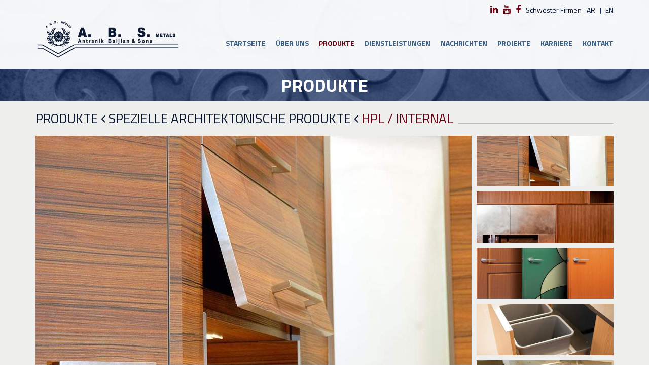

--- FILE ---
content_type: text/html; charset=UTF-8
request_url: https://www.absmetals.com/de/Products/Special-Architectural-Products/HPL-INTERNAL
body_size: 28587
content:
<!DOCTYPE html PUBLIC "-//W3C//DTD XHTML 1.0 Transitional//EN" "http://www.w3.org/TR/xhtml1/DTD/xhtml1-transitional.dtd">
<html xmlns="http://www.w3.org/1999/xhtml"
      xmlns:og="http://ogp.me/ns#"
      xmlns:fb="https://www.facebook.com/2008/fbml">
<head>

<meta http-equiv="Content-Type" content="text/html; charset=utf-8" />
<meta name="viewport" content="width=device-width, initial-scale=1.0" />
<meta name="apple-mobile-web-app-capable" content="yes"/>
<meta name="keywords" content="Metals, Company, manufacturers, recycles, trades, products, Steel, aluminum, tube, copper, ferrous, nonferrous, fabrication, alloy,aluminum, angles, beam,brass, products, chartering, chemicals, SMC, coil,cold rolled, flat,floor, plate, oil, forming, systems,gas, global, heat, treatment,hedging,hot, rolled, industrial, raw, materials, bar, producers, repair, refractory, refrigeration, scrap, service, stainless, steel, rope, wire, storage, strip, structural, tool, tubing,value, warehousing,water, Local, International, Stainless Steel, Decorative items, bridge , monorails, Rods, wires, square, hexagonal, welded, Profiles, Seamless, cable, refrigeration, catering equipment, kitchenware, food, chemical industries, lift cabins, handrails, decoration, 2B bright, brushed, mirror, colored, etched, engraved, embossed, perforated, tread plate, suspended, ceilings, luminaries, facade, cladding, signboards, duct, jacketing, rolling shutters, industrial flooring, Electro-galvanized, prepainted, plastiﬁed, sheets, strips, interior, partitions, furniture, home , appliances, kitchen, cabinets,
Aluminum Composite Panels, Alumec, aluminum, lebanon, glazing, roofing, systems, aluminum jordan, aluminum qatar, steel jordan, steel qatar, wall profile, stainless steel, accessories, domed, barrel, wault, roofing systems, mansards, curved copings, steel structures, Stairs, Doors, ACP, aluminum coil, aluminum ceiling, interior aluminum composite panel, panel, aluminium sheet, China composite panel, China panel, aluminum panel, cladding panel, China aluminum panel manufacturer, Taiwan Alumax, decorative material, building materials, ALUWELL panel, Supplier, False Ceiling, Curtain Wall, brett martin, LG, Samsung, led, transformers, neon, steel color," />
<meta name="description" content="Antranik Baljian and Sons Metals" />

<meta property="og:title" content="HPL / INTERNAL"/>
<meta property="og:type" content="website"/>
<meta property="og:url" content="https://www.absmetals.com/de/Products/Special-Architectural-Products/HPL-INTERNAL"/>
<meta property="og:image" content="https://www.absmetals.com/img/fe_products/HPL-INTERNAL.1.jpg"/>
<meta property="og:site_name" content="ABS Metalle | Antranik Baljian und Söhne Metalle"/>
<meta property="og:description" content="HPL ist aufgrund der Dichte seiner Oberfl&auml;che und seiner leichten Reinigung inh&auml;rent hygienisch. HPL hat eine spezielle innovative Struktur, die antibakteriellen Schutz bietet. Dies wird mikrobiologisch getestet und verwendet Silberionen, u"/>

<meta name="twitter:card" content="summary_large_image">
<meta name="twitter:title" content="HPL / INTERNAL">
<meta name="twitter:description" content="HPL ist aufgrund der Dichte seiner Oberfl&auml;che und seiner leichten Reinigung inh&auml;rent hygienisch. HPL hat eine spezielle innovative Struktur, die antibakteriellen Schutz bietet. Dies wird mikrobiologisch getestet und verwendet Silberionen, u">
<meta name="twitter:image" content="https://www.absmetals.com/img/fe_products/HPL-INTERNAL.1.jpg">

<link rel="shortcut icon" href="https://www.absmetals.com/favicon.ico">

<link href="https://www.absmetals.com/css/bootstrap.min.css" rel="stylesheet">
<link href="https://www.absmetals.com/css/font-awesome.min.css" rel="stylesheet">

<script src='https://www.google.com/recaptcha/api.js'></script>
<script type="text/javascript" src="https://www.absmetals.com/js/jquery-3.7.1.min.js"></script>
<script type="text/javascript" src="https://www.absmetals.com/js/bootstrap.min.js"></script>

 <!--[if lt IE 9]><script src="js/ie8-responsive-file-warning.js"></script><![endif]-->

      <!-- HTML5 shim and Respond.js IE8 support of HTML5 elements and media queries -->

    <!--[if lt IE 9]>

      <script src="https://oss.maxcdn.com/html5shiv/3.7.2/html5shiv.min.js"></script>

      <script src="https://oss.maxcdn.com/respond/1.4.2/respond.min.js"></script>

    <![endif]-->
    

        <link href="https://www.absmetals.com/css/ekko-lightbox.css" rel="stylesheet">
        <link href="https://www.absmetals.com/css/modal-dark.css" rel="stylesheet">
        <script src="https://www.absmetals.com/js/ekko-lightbox.js"></script>
		<script type="text/javascript">
			$(document).ready(function ($) {

				$(document).delegate('*[data-toggle="lightbox"]', 'click', function(event) {
					event.preventDefault();
					return $(this).ekkoLightbox({
						always_show_close: true
					});
				});

			});
		</script>
<title>HPL / INTERNAL | Spezielle Architektonische produkte | Produkte | ABS Metalle | Antranik Baljian und Söhne Metalle</title>
<link href="https://www.absmetals.com/css/default.css" rel="stylesheet"> 
<link href="https://www.absmetals.com/css/main.css" rel="stylesheet"> 
<link href="https://fonts.googleapis.com/css?family=Titillium+Web:300,300i,400,400i,700,700i" rel="stylesheet">
<link href="https://fonts.googleapis.com/css?family=Cairo:300,400,700&amp;subset=arabic" rel="stylesheet">
<script>
function checkdropdown() {
		var docWidth = $(window).width();
	if (docWidth < 767) {
			$(".menu .dropdown-toggle").attr("data-toggle","dropdown");
	} else {
			$(".menu .dropdown-toggle").attr("data-toggle","");
	}
}

$(window).resize(function() {
	 checkdropdown();
});
</script>
</head>
<body  onload="checkdropdown()">
 <div class="bck_pages" style="background:url('https://www.absmetals.com/img/fe_sections/back2.jpg')">
<div class="paralex_blue">&nbsp;</div>
</div>
<div class="container-fluid menu_top">
    <div class="container menuheader mrb20">
    	<div class="pdt10 pdb10 top_social">
        <span class="social_link mrr20">
        <a class="font18 socail_top col_red" href="https://www.linkedin.com/" target="_blank"><i class="fa fa-linkedin"></i></a>
        </span>
                <span class="social_link mrr20">
        <a class="font18 socail_top col_red" href="https://youtu.be/gdKCrCSLGoc" target="_blank"><i class="fa fa-youtube"></i></a>
        </span>
                <span class="social_link mrr20">
        <a class="font18 socail_top col_red" href="http://www.facebook.com/" target="_blank"><i class="fa fa-facebook"></i></a>
        </span>
        <span class="social_link sister_link line_h mrr10">
       <a class="font14 capitalize " href="https://www.absmetals.com/de/Sister-Companies">
        Schwester Firmen        </a>
 </span>

        <span class="langue_span">
        	<a class="font14 uppercase" href="https://www.absmetals.com/ar/Products">
				ar         	</a>
       	</span>
                    <span class="lang_border pull-right mrr10">&nbsp;</span>
                    <span class="langue_span">
        	<a class="font14 uppercase" href="https://www.absmetals.com/en/Products">
				en         	</a>
       	</span>
        </div>        <div class="clearfix"></div>
        <div class="col-md-3 col-sm-3 col-xs-7">
            <div class="logo">
	<a href="https://www.absmetals.com/" title="ABS Metalle"><img src="https://www.absmetals.com/img/tinymce/images/logo2.png" alt="ABS Metalle" class="img-responsive" /></a>
</div>        </div>
        <div class="col-md-9 col-sm-9 col-xs-0 rightmenu">
            <nav class = "menu navbar navbar-default pdl10 " role = "navigation"> 
	<button type = "button" class = "navbar-toggle" data-toggle = "collapse" data-target = "#navbar-collapse">
        <span class = "sr-only">Toggle navigation</span>
        <span class = "icon-bar"></span>
        <span class = "icon-bar"></span>
        <span class = "icon-bar"></span>
    </button>
	<div class = "collapse navbar-collapse clearfix" id = "navbar-collapse">      
		<ul class="nav navbar-nav pull-right">
					<li class="menu_li  " >
				<a href="https://www.absmetals.com/de/Home"   >
					Startseite 				</a>
							</li>		
						<li class="menu_li  " >
				<a href="https://www.absmetals.com/de/About-Us"   >
					Über uns 				</a>
							</li>		
						<li class="menu_li active dropdown" >
				<a href="https://www.absmetals.com/de/Products"   class="dropdown-toggle" >
					Produkte 				</a>
								<ul class="submenu  opensub  dropdown-menu" role="menu">
					    				<li class="">
						<a href="https://www.absmetals.com/de/Products/Metals">Metalle</a>
					</li>
				    				<li class="">
						<a href="https://www.absmetals.com/de/Products/Plastics">Kunststoffe</a>
					</li>
				    				<li class="active">
						<a href="https://www.absmetals.com/de/Products/Special-Architectural-Products">Spezielle Architektonische produkte</a>
					</li>
				    				<li class="">
						<a href="https://www.absmetals.com/de/Products/Composites-Laminates">Verbund & Laminat</a>
					</li>
				    				<li class="">
						<a href="https://www.absmetals.com/de/Products/Special-Treatments-Finishing-">Spezielle Behandlungen &amp; Beenden</a>
					</li>
				    				<li class="">
						<a href="https://www.absmetals.com/de/Products/Advertising-Media-Led-Neon-Lighting">Werbung &amp; Led / Neon Beleuchtung</a>
					</li>
				    				<li class="">
						<a href="https://www.absmetals.com/de/Products/Tools-Machinery">Werkzeuge &amp; Maschinen</a>
					</li>
								</ul>
							</li>		
						<li class="menu_li  dropdown" >
				<a href="https://www.absmetals.com/de/Services"   class="dropdown-toggle" >
					Dienstleistungen 				</a>
								<ul class="submenu  dropdown-menu" role="menu">
					    				<li class="">
						<a href="https://www.absmetals.com/de/Services/Regular-Services-">Regelmäßige Dienstleistungen</a>
					</li>
				    				<li class="">
						<a href="https://www.absmetals.com/de/Services/High-Tech-Services">Hightech. Dienstleistungen</a>
					</li>
				    				<li class="">
						<a href="https://www.absmetals.com/de/Services/Surface-Finishing-Services">Oberflächenveredelung Dienstleistungen</a>
					</li>
								</ul>
							</li>		
						<li class="menu_li  " >
				<a href="https://www.absmetals.com/de/News-Events"   >
					Nachrichten 				</a>
							</li>		
						<li class="menu_li  " >
				<a href="https://www.absmetals.com/de/Projects"   >
					Projekte 				</a>
							</li>		
						<li class="menu_li  " >
				<a href="https://www.absmetals.com/de/Careers"   >
					Karriere 				</a>
							</li>		
						<li class="menu_li  " >
				<a href="https://www.absmetals.com/de/Contact-Us"   >
					Kontakt 				</a>
							</li>		
					</ul>
    </div>
</nav>

<script>
	$(document).ready(function(e) {
        	var docWidth = $(window).width();
	if (docWidth > 767) {
		
		$('.dropdown').hover(function() {
			//alert(docWidth);
		  $(this).find('.dropdown-menu').stop(true, true).delay(200).fadeIn(0);
		}, function() {
		  $(this).find('.dropdown-menu').stop(true, true).delay(200).fadeOut(0);
		});
	}else{
		$(".menu_li").removeClass('dropdown');
		$(".menu_li a").removeClass('dropdown-toggle');
		$(".menu_li ul").removeClass('dropdown-menu');
	}
    });
		
	</script>        </div>
    </div>
</div>
<div class="clearfix"></div>
    <div class="container-fluid">
		<div class="container pages ">
			<div class="pages_title font35 col_white bold uppercase center pdt40 mrt40">
				Produkte            </div>
        </div>
    </div>
    <div class="clearfix"></div>
	<div class="container-fluid  bg_light pdb10 pdt20">
	    <div class="container pagesc">
                    <div class="prod_title">
                    <div class="top_ser para_ser ">
                        <span>
                        	<h3 class="bg_light para_title mrb20 pdr10 font26 col_red uppercase ">
                            <a href="https://www.absmetals.com/de/Products" class="col_blue">
                            	
								Produkte                                <i class="fa fa-angle-left" aria-hidden="true"></i>
                            </a> <a href="https://www.absmetals.com/de/Products/Special-Architectural-Products" class="col_blue">
                            	
								Spezielle Architektonische produkte                                <i class="fa fa-angle-left" aria-hidden="true"></i>
                                </a> HPL / INTERNAL</h3>
                        </span>
                    </div>
                    <div class="prod_gallery">
                    	
                    	<link type="text/css" rel="stylesheet" href="https://www.absmetals.com/css/pgwslider.min.css" />
<link href="https://www.absmetals.com/css/rvslider.css" rel="stylesheet">
        <div class="col-md-12 col-sm-12 col-xs-12">
    <div class="rvs-container">
   
    	<div class="rvs-item-container">
		<div class="rvs-item-stage">
		                  <div class="rvs-item">
            <img src="https://www.absmetals.com/img/fe_gallery/HPL-INTERNAL.jpg" class="img-responsive" alt="" title="" />
            </div>
                                  <div class="rvs-item">
            <img src="https://www.absmetals.com/img/fe_gallery/1007_1build_llc_spd_custom_03.jpg" class="img-responsive" alt="" title="" />
            </div>
                                  <div class="rvs-item">
            <img src="https://www.absmetals.com/img/fe_gallery/acrovyn-doors-60226_2b.jpg" class="img-responsive" alt="" title="" />
            </div>
                                  <div class="rvs-item">
            <img src="https://www.absmetals.com/img/fe_gallery/BUILD-LLC-CSH-island-02.jpg" class="img-responsive" alt="" title="" />
            </div>
                                  <div class="rvs-item">
            <img src="https://www.absmetals.com/img/fe_gallery/988_1build_llc_spd_bath_400_22.jpg" class="img-responsive" alt="" title="" />
            </div>
                      </div>
      </div>
		<div class="rvs-nav-container">
        <a class="rvs-nav-prev"></a>
		<div class="rvs-nav-stage">
		                  <a class="rvs-nav-item">
				<span class="rvs-nav-item-thumb" style="background-image: url('https://www.absmetals.com/img/fe_gallery/HPL-INTERNAL.jpg')"></span>
		  </a>
                                  <a class="rvs-nav-item">
				<span class="rvs-nav-item-thumb" style="background-image: url('https://www.absmetals.com/img/fe_gallery/1007_1build_llc_spd_custom_03.jpg')"></span>
		  </a>
                                  <a class="rvs-nav-item">
				<span class="rvs-nav-item-thumb" style="background-image: url('https://www.absmetals.com/img/fe_gallery/acrovyn-doors-60226_2b.jpg')"></span>
		  </a>
                                  <a class="rvs-nav-item">
				<span class="rvs-nav-item-thumb" style="background-image: url('https://www.absmetals.com/img/fe_gallery/BUILD-LLC-CSH-island-02.jpg')"></span>
		  </a>
                                  <a class="rvs-nav-item">
				<span class="rvs-nav-item-thumb" style="background-image: url('https://www.absmetals.com/img/fe_gallery/988_1build_llc_spd_bath_400_22.jpg')"></span>
		  </a>
                     </div>
	<a class="rvs-nav-next"></a>
	</div>

    </div>
    </div>
        <div class="clearfix"></div>
<script type="text/javascript" src="https://www.absmetals.com/js/pgwslider.min.js"></script>
<script src="https://www.absmetals.com/js/rvslider.js"></script>
<script>
	jQuery(function($){
		$('.rvs-container').rvslider();
	});
</script>
<script type="text/javascript">
  /*$('.sliderbrand').pgwSlider({
	transitionEffect : 'sliding',
	displayControls: true,
	maxHeight: false,
  });*/
/*$(document).ready(function(){
  $('.sliderbrand').bxSlider({
	slideWidth: 1200,
	pagerCustom: '#bx-pager',
	video: true,
    useCSS: false
  });
});
function animateSlider(a){
	var slideHeight=$(".pager_products").height();
	var listHeight=$(".pager_list").height();
	var sliderTop=$(".pager_products").position().top;
	var slideCodition=sliderTop-125-listHeight;
		if(a == 'top'){
			if(sliderTop < 0){ 
				$(".pager_products").animate({top:(sliderTop+125)},500);
				$(".arrow_bottom a").css({'display':'block'});
				if(sliderTop+125 >=0){				
					$(".arrow_top a").css({'display':'none'});
				}
			}
		}
		else if(a=='down'){
		//	alert(sliderTop)
			if(slideCodition > -slideHeight){
				$(".pager_products").animate({top:(sliderTop-125)},500);
				$(".arrow_top a").css({'display':'block'});
				if(slideCodition-125 <= -slideHeight){				
					$(".arrow_bottom a").css({'display':'none'});
				}
				
			}
		}
}*/
</script>                    </div>
                    <div class="addthis_inline_share_toolbox pdt10"></div>
                    <div class="col_black prod_descr font18 pdt10"><pre id="tw-target-text" class="tw-data-text tw-ta tw-text-small" dir="ltr" data-placeholder="Translation" data-fulltext="">HPL ist aufgrund der Dichte seiner Oberfl&auml;che und seiner leichten Reinigung inh&auml;rent hygienisch. HPL hat eine spezielle innovative Struktur, die antibakteriellen Schutz bietet. Dies wird mikrobiologisch getestet und verwendet Silberionen, um das Bakterienwachstum zu hemmen und die Menge an Bakterien um 99% zu reduzieren.
&nbsp;Seine wichtigsten mechanischen, physikalischen und chemischen Eigenschaften sind:

- Schlagfestigkeit
- Kratzfestigkeit
- Lichtgeschwindigkeit
- Einfache Reinigung
- Hitzebest&auml;ndigkeit (gelegentlich, bis zu 180 &deg; C)
- Hygiene
- Eignung f&uuml;r den Kontakt mit Lebensmitteln


Anwendungen:

-K&uuml;chen
-Elevator Kabinen
-Innere Wandverkleidung und Dekorationen</pre></div>
                </div>
                     <div class="clearfix mrb20 mrt20"></div>
    <div class="back_prod mrb40 pdb40">
    	<a href="https://www.absmetals.com/de/Products" class="col_white bg_blue pd10 uppercase">Zur&uuml;ck zu Produkte</a>
    </div>
    </div>
    <div class="clearfix"></div>
    </div>
      <div class="clearfix"></div>
<div class="container-fluid footer">
	<div class="bck_blue">&nbsp;</div>
<div class="container contfooter pdt20">
   <div class="backtop"><a class="col_white" href="javascript:scrollTop()" onClick=""><i class="fa fa-chevron-circle-up" aria-hidden="true"></i></a></div>
	<div class="col-md-3 col-sm-3 col-xs-12 mrt20 mrb20">
    	<div class="footer_title pdb10 mrb20 font18 uppercase bold col_white">Navigation</div>
        <div class="navigation_content">
                	<ul class="footer_list">
			            	<li class="footer_li mrb5 pull-left ">
                	<a href="https://www.absmetals.com/de/Home" class="light col_white font14 bold">
                    	Startseite                    </a>
                </li>
                        	<li class="footer_li mrb5 pull-left ">
                	<a href="https://www.absmetals.com/de/About-Us" class="light col_white font14 bold">
                    	Über uns                    </a>
                </li>
                        	<li class="footer_li mrb5 pull-left factive">
                	<a href="https://www.absmetals.com/de/Products" class="light col_white font14 bold">
                    	Produkte                    </a>
                </li>
                        	<li class="footer_li mrb5 pull-left ">
                	<a href="https://www.absmetals.com/de/Services" class="light col_white font14 bold">
                    	Dienstleistungen                    </a>
                </li>
                        	<li class="footer_li mrb5 pull-left ">
                	<a href="https://www.absmetals.com/de/News-Events" class="light col_white font14 bold">
                    	Nachrichten                    </a>
                </li>
                        	<li class="footer_li mrb5 pull-left ">
                	<a href="https://www.absmetals.com/de/Projects" class="light col_white font14 bold">
                    	Projekte                    </a>
                </li>
                        	<li class="footer_li mrb5 pull-left ">
                	<a href="https://www.absmetals.com/de/Careers" class="light col_white font14 bold">
                    	Karriere                    </a>
                </li>
                        	<li class="footer_li mrb5 pull-left ">
                	<a href="https://www.absmetals.com/de/Contact-Us" class="light col_white font14 bold">
                    	Kontakt                    </a>
                </li>
                        </ul>
		        </div>
        <span class="sister_link pull-left mrr20">
        <a class="col_white font14 capitalize" href="https://www.absmetals.com/de/Sister-Companies">
        Schwester Firmen        </a>
    </span>
    </div>
    <div class="footer_prods col-md-6 col-sm-6 col-xs-12 mrt20 mrb20">
    	<div class="footer_title pdb10 mrb20 font18 uppercase bold col_white">Produkte</div>
        <div class="navigation_content">
                	            	<div class="col-md-6 col-sm-6 col-xs-12 footer_prod pdr10 mrb5 pull-left">
                	<a href="https://www.absmetals.com/de/Products/Metals" class="light col_white font14 bold">
                    	Metalle                    </a>
                </div>
                        	<div class="col-md-6 col-sm-6 col-xs-12 footer_prod pdr10 mrb5 pull-left">
                	<a href="https://www.absmetals.com/de/Products/Plastics" class="light col_white font14 bold">
                    	Kunststoffe                    </a>
                </div>
                        	<div class="col-md-6 col-sm-6 col-xs-12 footer_prod pdr10 mrb5 pull-left">
                	<a href="https://www.absmetals.com/de/Products/Special-Architectural-Products" class="light col_white font14 bold">
                    	Spezielle Architektonische produkte                    </a>
                </div>
                        	<div class="col-md-6 col-sm-6 col-xs-12 footer_prod pdr10 mrb5 pull-left">
                	<a href="https://www.absmetals.com/de/Products/Composites-Laminates" class="light col_white font14 bold">
                    	Verbund & Laminat                    </a>
                </div>
                        	<div class="col-md-6 col-sm-6 col-xs-12 footer_prod pdr10 mrb5 pull-left">
                	<a href="https://www.absmetals.com/de/Products/Special-Treatments-Finishing-" class="light col_white font14 bold">
                    	Spezielle Behandlungen &amp; Beenden                    </a>
                </div>
                        	<div class="col-md-6 col-sm-6 col-xs-12 footer_prod pdr10 mrb5 pull-left">
                	<a href="https://www.absmetals.com/de/Products/Advertising-Media-Led-Neon-Lighting" class="light col_white font14 bold">
                    	Werbung &amp; Led / Neon Beleuchtung                    </a>
                </div>
                        	<div class="col-md-6 col-sm-6 col-xs-12 footer_prod pdr10 mrb5 pull-left">
                	<a href="https://www.absmetals.com/de/Products/Tools-Machinery" class="light col_white font14 bold">
                    	Werkzeuge &amp; Maschinen                    </a>
                </div>
                       
		        </div>
    </div>
     <div class="footer_servecis col-md-3 col-sm-3 col-xs-12 mrt20 mrb20">
    	<div class="footer_title pdb10 mrb20 font18 uppercase bold col_white">Dienstleistungen</div>
        <div class="navigation_content">
                	            	<div class="col-md-6 col-sm-6 col-xs-12 footer_sers pdr10 mrb5 pull-left">
                	<a href="https://www.absmetals.com/de/Services/Regular-Services-" class="light col_white font14 bold">
                    	Regelmäßige Dienstleistungen                    </a>
                </div>
                        	<div class="col-md-6 col-sm-6 col-xs-12 footer_sers pdr10 mrb5 pull-left">
                	<a href="https://www.absmetals.com/de/Services/High-Tech-Services" class="light col_white font14 bold">
                    	Hightech. Dienstleistungen                    </a>
                </div>
                        	<div class="col-md-6 col-sm-6 col-xs-12 footer_sers pdr10 mrb5 pull-left">
                	<a href="https://www.absmetals.com/de/Services/Surface-Finishing-Services" class="light col_white font14 bold">
                    	Oberflächenveredelung Dienstleistungen                    </a>
                </div>
                       
		        </div>
    </div>
    <div class="clearfix"></div>
    <hr class="footer_border bg_light" />
    <div class="clearfix mrb20 mrphone"></div>
    <div class="col-md-4 col-sm-4 col-xs-12 mrt10">
    <div class="table h35">
    	<span class="table-cell footer_folow font18 foot_left col_white light capitalize pdr20">Folgen Sie uns</span>
                            <span class="footer_social table-cell pdr20">
                    	<a href="http://www.facebook.com/" target="_blank" class="col_white font18"><i class="fa fa-facebook"></i></a>
                    </span>
                                        <span class="footer_social table-cell pdr20">
                    	<a href="https://youtu.be/gdKCrCSLGoc" target="_blank" class="col_white font18"><i class="fa fa-youtube"></i></a>
                    </span>
                                        <span class="footer_social table-cell pdr20">
                    	<a href="https://www.linkedin.com/" target="_blank" class="col_white font18"><i class="fa fa-linkedin"></i></a>
                    </span>
                        </div>
    </div>
    <div class="col-md-8 col-sm-8 col-xs-12">
    <div class="table footer_rlative pdt10">
    	<span class="table-cell xs_block foot_left font18 col_white light capitalize pdr20">Abonnieren Sie unseren Newsletter</span>
        <span class="table-cell xs_block ">
        <span class="footer_error col_white">&nbsp;</span>
        <div class="clearfix"></div>
        <form name="footer_form" autocomplete="off" id="footer_form" action="javascript:void(0)" method="post" enctype="multipart/form-data">
        <div class="pull-left">
        <input type="text" class="font18 email_footer bg_gray pdl20 pdr20 col_black" placeholder="Geben Sie Ihr E-Mail-Konto ein" id="email_footer" id="email_footer" />
        </div>
        <div class="pull-left pdl5 pd_ar">
        <button type="submit" id="footer_sub" class="bg_gray font18 pdl10 pdr10 col_black">Beitreten</button>
        </div>
        </form>
        </span>
    </div>
    </div>
    <div class="clearfix mrb20"></div>
</div>
<script>
$(document).ready(function(e) {
	$("#footer_sub").click(function(){
		 email=$("#email_footer").val();
		if(!isEmail(email)){
			$(".footer_error").html('Bitte geben Sie eine gültige E-Mail-Adresse ein.');
		}else{
			$.post('https://www.absmetals.com/ajaxpost/joinemail.php',{email:email},function(re){
				$(".footer_error").html(re);
			});
		}
	});
});
function scrollTop(){
	//alert("Test");
	$("html, body").stop().animate({scrollTop:0},300);
	$(".logo").focus();
}
function isEmail(email) {
  var regex = /^([a-zA-Z0-9_.+-])+\@(([a-zA-Z0-9-_])+\.)+([a-zA-Z0-9]{2,4})+$/;
  return regex.test(email);
}
</script></div>
<div class="container-fluid bg_black">
	<div class="container">
    	<span class="dev font14 col_white pdt10 pdb10 pull-left">&copy; ABS Metalle 2026. Alle Rechte vorbehalten</span>
        <span class="dev pull-right pdt10 pdb10 right col_white font14">Powered by <a class="font14 col_white" href="http://www.digitalits.com" target="_blank">Digital ITS</a></span>
    </div>
</div>
<!-- Go to www.addthis.com/dashboard to customize your tools -->
<script type="text/javascript" src="//s7.addthis.com/js/300/addthis_widget.js#pubid=ra-58b9477f75280a9c"></script>
</body>
</html>

<script>
$(document).ready(function(e) {
    console.log('Debug mode is On. If you wish to turn it off set debug=0 in config.php \n');
});
</script>


--- FILE ---
content_type: text/css
request_url: https://www.absmetals.com/css/ekko-lightbox.css
body_size: 1654
content:
/*!
 * Lightbox for Bootstrap 3 by @ashleydw
 * https://github.com/ashleydw/lightbox
 *
 * License: https://github.com/ashleydw/lightbox/blob/master/LICENSE
 */

.ekko-lightbox-container {
  position: relative;
}

.ekko-lightbox-nav-overlay {
  position: absolute;
  top: 0;
  left: 0;
  z-index: 100;
  width: 100%;
  height: 0%;
}
.ekko-lightbox a{display:block; height:100%; position:relative; line-height:1 !important;}
.ekko-lightbox-nav-overlay a {
  z-index: 100;
  display: block;
  width: 25px;
  height: 25px;
  font-size: 13px;
  color: #fff;
  text-shadow: 2px 2px 4px #000;
  opacity: 0;
  filter: dropshadow(color=#000000, offx=2, offy=2);
  -webkit-transition: opacity 0.5s;
     -moz-transition: opacity 0.5s;
       -o-transition: opacity 0.5s;
          transition: opacity 0.5s;
}

.ekko-lightbox-nav-overlay a:empty {
  width: 25px;
  height:25px;
  line-height:25px !important;
  position:absolute;
  top:-30px;
  border-radius:100%;
  background:rgba(0,0,0,0.4);
  text-align:center;
  color:#fff !important;
}
.ekko-lightbox-nav-overlay a:hover{color:#ffce00 !important;}

.ekko-lightbox a:hover {
  text-decoration: none;
  opacity: 1;
}

.ekko-lightbox .glyphicon-menu-left {
  right: 30px;
  float: left;
  padding-left: 0px;
  text-align: left;
}

.ekko-lightbox .glyphicon-menu-right {
  right: 0;
  float: right;
  padding-right: 0px;
  text-align: right;
}

.ekko-lightbox .modal-footer {
  text-align: left;
}
@media only screen and (max-width : 767px) {
	.modal-content{padding-top:40px !important;}
	.ekko-lightbox-nav-overlay{width:50px; left:calc(50% - 25px); top:auto; bottom:-35px;}
	.title-modal{padding-bottom:0;}
}

--- FILE ---
content_type: text/css
request_url: https://www.absmetals.com/css/default.css
body_size: 20206
content:
/*@font-face {
font-family: 'Tungsten';
src: url('../fonts/Tungsten/Tungsten-Semibold.otf');
font-weight: normal;
font-style: normal;
}
*/
@charset "UTF-8";
/* CSS Document */
body {
	color:#262d35;
	position:relative;
}
*{font-weight:400;}
h3{font-weight:400;}
.container-fluid {
	margin:0px;
	padding:0px;	
}
.col-lg-1, .col-lg-10, .col-lg-11, .col-lg-12, .col-lg-2, .col-lg-3, .col-lg-4, .col-lg-5, .col-lg-6, .col-lg-7, .col-lg-8, .col-lg-9, .col-md-1, .col-md-10, .col-md-11, .col-md-12, .col-md-2, .col-md-3, .col-md-4, .col-md-5, .col-md-6, .col-md-7, .col-md-8, .col-md-9, .col-sm-1, .col-sm-10, .col-sm-11, .col-sm-12, .col-sm-2, .col-sm-3, .col-sm-4, .col-sm-5, .col-sm-6, .col-sm-7, .col-sm-8, .col-sm-9, .col-xs-1, .col-xs-10, .col-xs-11, .col-xs-12, .col-xs-2, .col-xs-3, .col-xs-4, .col-xs-5, .col-xs-6, .col-xs-7, .col-xs-8, .col-xs-9 {
	padding:0px;
}

.row-eq-height {
  display: -webkit-box;
  display: -webkit-flex;
  display: -ms-flexbox;
  display: flex;
}

a {color:#091632;}
a:hover,a:focus {color:#6D0010;}
a, a:hover, a:focus {
	outline:none !important;
	text-decoration:none;
}
.h1, .h2, .h3, .h4, .h5, .h6, h1, h2, h3, h4, h5, h6{padding:0; margin:0; }
hr{height:1px; padding:0; margin:0; border:none;}

.left{text-align:left;}

.center{text-align:center;}
.left{text-align:left;}
.right{text-align:right;}
.bold{font-weight:bold;}

.uppercase{text-transform:uppercase;}
.capitalize{text-transform:capitalize;}

.table{display:table; margin-bottom:0; width:auto; }
.h35{height:40px;}
.table-cell{display:table-cell; vertical-align:middle;}

.pd40 {padding:40px;}
.pdt40{padding-top:40px;}
.pdl40{padding-left:40px;}
.pdr40{padding-right:40px;}
.pdb40{padding-bottom:40px;}
.pdmr40{padding-right:40px;}

.pd30 {padding:30px;}
.pdt30{padding-top:30px;}
.pdl30{padding-left:30px;}
.pdr30{padding-right:30px;}
.pdb30{padding-bottom:30px;}
.pdmr30{padding-right:30px;}


.pd20 {padding:20px;}
.pdt20{padding-top:20px;}
.pdl20{padding-left:20px;}
.pdr20{padding-right:20px;}
.pdb20{padding-bottom:20px;}
.pdmr20{padding-right:20px;}

.pd10 {padding:10px;}
.pdt10{padding-top:10px;}
.pdl10{padding-left:10px;}
.pdr10{padding-right:10px;}
.pdb10{padding-bottom:10px;}

.pd5 {padding:5px;}
.pdt5{padding-top:5px;}
.pdl5{padding-left:5px;}
.pdr5{padding-right:5px;}
.pdb5{padding-bottom:5px;}

.mr40{margin:40px;}
.mrt40{margin-top:40px;}
.mrl40{margin-left:40px;}
.mrr40{margin-right:40px;}
.mrb40{margin-bottom:40px;}

.mr30{margin:30px;}
.mrt30{margin-top:30px;}
.mrl30{margin-left:30px;}
.mrr30{margin-right:30px;}
.mrb30{margin-bottom:30px;}

.mr20{margin:20px;}
.mrt20{margin-top:20px;}
.mrl20{margin-left:20px;}
.mrr20{margin-right:20px;}
.mrb20{margin-bottom:20px;}

.mr10{margin:10px;}
.mrt10{margin-top:10px;}
.mrl10{margin-left:10px;}
.mrr10{margin-right:10px;}
.mrb10{margin-bottom:10px;}

.mr5{margin:5px;}
.mrt5{margin-top:5px;}
.mrl5{margin-left:5px;}
.mrr5{margin-right:5px;}
.mrb5{margin-bottom:5px;}


.font10{font-size:10px;}
.font11{font-size:11px;}
.font12{font-size:12px;}
.font13{font-size:13px;}
.font14{font-size:14px;}
.font15{font-size:15px;}
.font16{font-size:16px;}
.font17{font-size:17px;}
.font18{font-size:18px;}
.font19{font-size:19px;}
.font20{font-size:20px;}
.font21{font-size:21px;}
.font24{font-size:24px;}
.font26{font-size:26px;}
.font28{font-size:28px;}
.font30{font-size:30px;}
.font35{font-size:35px;}
.font50{font-size:50px;}

.colb{color:#000;}
.col_white {color:#FFF;}
.col_red{color:#6D0010;}
.col_blue{color:#091632;}
.col_gray{color:#C6C6C6;}


.bg_white {background-color:#FFF;}
.bg_lwhite{background-color:#F5F6F7;}
.bg_red{background-color:#6D0010;}
.bg_blue{background-color:#091632;}
.bg_light{background:#EEEEEC;}
.bg_gray{background-color:#C6C6C6;}
.bg_black{background:#000;}

.block{display:block; padding:0; margin:0; font-size:18px; line-height:15px}
ul {list-style:none;}

.navbar-default {
	border:none;
	background-color:transparent;
}
.navbar-default .navbar-toggle .icon-bar{background:#091632;}
.navbar {
    border-radius: 0px;
	margin-bottom:0px;
}
.menu > div {
	padding:0px;	
	font-size:13px;
}
.menu > div > ul li {
	padding:0;
	position:relative;
}
.menu > div > ul li:last-child {
	margin-right:0;
}
.menu > div ul li a {
	padding: 37px 10px 10px 10px;
	color:#335c87 !important;
	font-size:14px;
	font-weight:100;
	text-transform:uppercase;
	font-weight:600;
}
.menu > div ul li:last-child a{padding-right:0;}
.menu > div ul li:first-child a{padding-left:0;}
.menu > div ul.dropdown-menu li a {
	padding: 5px 10px 5px 10px !important;
}

.input-number{background:none; font-family:'Titillium Web', sans-serif; font-weight:700;}
.input-group-btn .btn:focus, .input-group-btn .btn:active, .input-group-btn .btn:hover{background:none; color:#c81f35;}
input, select, textarea{font-family:'Titillium Web', sans-serif; font-weight:400;}
.input-number{width:25px; text-align:center; border:none;}
.navbar-default .navbar-nav > .active > a, .navbar-default .navbar-nav > .active > a:focus, .navbar-default .navbar-nav > .active > a:hover, .navbar-default .navbar-nav .open .dropdown-menu > .active > a, .navbar-default .navbar-nav .open .dropdown-menu > .active > a:focus, .navbar-default .navbar-nav .open .dropdown-menu > .active > a:hover, .navbar-default .navbar-nav > .open > a, .navbar-default .navbar-nav > .open > a:focus, .navbar-default .navbar-nav > .open > a:hover, .menu  a:hover, .factive > a, .menu > div > ul li.active a{	
	color: #6D0010 !important; background:none !important;
}
.menu .dropdown-menu {
	padding:0;
	background-color:rgba(255,255,255,1) !important;
	border-radius:o;
	box-shadow:none;
	border-top:none;
}
.menu .open > .dropdown-menu {
	display:none !important;
}
.submenu td{width:auto; padding:0px 20px;}
.submenu li a{
	background-color:transparent;
	color:#6d6e71;
	font-size:18px;
	
}
.content {
	padding-top:20px;
	padding-bottom:10px;
	font-family:'Titillium Web', sans-serif;
}
.btn-filter {
	border:none;
	border-radius:0px;
}

.btn-filter.active, .btn-filter:focus, .btn-filter:hover {
	background-color:#c81f35 !important;
}

.filterdropdown {
	margin-bottom:10px;
}
.menu > div ul li .dropdown-menu li a{color:#335c87 !important; font-weight:normal !important;  text-transform:capitalize !important}
.menu > div ul li .dropdown-menu li a:hover, .menu > div ul li .dropdown-menu li.active a {color:#6D0010  !important;}

.filterdropdown .dropdown-menu {
	border:none;
	border-radius:0px;
	box-shadow:none;
	background-color:#f9f9f9;
	min-width:74px;
	text-transform:uppercase;
	margin:0px;
	padding:0px;
	font-size:14px;
	color:#fff;
}
.lang > li > a{
	color:#335c87 !important;
}
.lang > li > a:hover{
	color:#c81f35 !important;
	background:none !important;
}
.filterdropdown .dropdown-menu li a {
	padding: 10px 10px;
	border-bottom:1px solid #fff;

}
.filterdropdown .dropdown-menu li a:hover {
	color:#FFF;
	background-color:#325ed1;
}
.filterdropdown .caret {
	position:absolute;
	top:18px;	
}
#contact-form-group input, #contact-form-group textarea {
	border-radius:0px;
	box-shadow:none;
	border:none;
	color:#000;
	background-color:#f9f9f9;
}
#contact-form-group input {
	height:50px;
}

#contact-form-group textarea {
	height:150px;
}
#contact-form-group .btn {
	border:none;
	border-radius:0px;	
}

#contact-form-group .btn:hover {
	color:#FFF;
}
.carousel, .item{height:560px; position:relative;}
.item{background-size:cover !important; background-position:center center !important; background-repeat: no-repeat !important;}
.caption_slider{top:calc( 50%); position:relative; }
.carousel_title{width:auto; background:rgba(9,22,50,0.68); display:inline-block;}
.carousel_descr{width:auto; background:rgba(255,255,255,0.68); display:inline-block; float:none; clear:both;}
.lang_border{width:1px; position:relative}
.lang_border::after{position:absolute; content:' '; width:1px; height:80%; background:#112C63; top:5px; left:100%;}
.menu_top{position:fixed; top:0; left:0; background:rgba(255,255,255,0.95); width:100%; z-index:99;}
.carousel_link a{height:25px; display:inline-block; width:auto; line-height:22px;}
.carousel_link a:hover, .carousel_link a:active,.carousel_link a:focus{background:#091632; color:#fff;}
.footer{background-size:cover !important; background-position:center center !important; background:url('../images/background.png'); position:relative;}
.footer_title{position:relative; border-bottom:1px solid #fff;}
.footer_title::after{position:absolute; width:50px; left:0; bottom:-3px; height:5px; background:#fff; content:' ';}
.bck_blue{position:absolute; width:100%; height:100%; background:rgba(9,22,50,0.65); top:0; left:0;}
.footer_li{width:50%;}
.footer_list{padding:0; margin:0;}
.footer_prods{padding-left:100px; padding-right:100px;}
.footer_li a:hover,.footer_li a:active,.footer_li a:focus{color:#6D0010;}
.footer_border{width:100%; height:1px; border:none;}
.email_footer{width:300px; height:40px; font-style:italic; border:none; padding-bottom:2px;}
#footer_sub{border:none; cursor:pointer; height:40px; margin-left:-1px; position:relative; top:0px;}
#footer_sub:hover{background:#6D0010; color:#fff;}	
.glyphicon-menu-right:before{right:10px;}

.projects_filter{border:none; background:none; height:auto !important;}
.bootstrap-select > .dropdown-toggle{background:none !important; height:auto; padding-top:0 !important; color:#335c87 !important; padding-bottom:0 !important; border:none}
.minheight{min-height:300px;}
.loader{display:block; width:100%; text-align:center;}
.bootstrap-select > .dropdown-toggle.bs-placeholder, .bootstrap-select > .dropdown-toggle.bs-placeholder:hover, .bootstrap-select > .dropdown-toggle.bs-placeholder:focus, .bootstrap-select > .dropdown-toggle.bs-placeholder:active{color:#335c87 !important; background:none !important; border:none; box-shadow:none !important; outline:none; padding-top:0; padding-bottom:0;}
	
.top_ser{width:100%; position:relative;}
.top_ser h3,.top_ser a{display:inline-block; width:auto;} 
.top_ser::after{width:100%; height:4px; content:' '; position:absolute; left:0; bottom:6px; border-bottom:1px solid #bbbdbf; border-top:1px solid #bbbdbf; z-index:-1;}
.h_ser{position:relative; overflow:hidden;}
.bottom_prod, .bottom_ser{position:absolute; width:100%; height:25px; left:0; bottom:0; background:rgba(9,22,50,.86); transition:all ease-in .25s; -webkit-transition:all ease-in .25s; -moz-transition:all ease-in .25s; cursor:pointer; }
.h_ser:hover .bottom_ser{height:100%;}
.h_ser:hover .bottom_ser i{display:none;}
.bottom_ser i{position:relative; top:-18px;}
.bottom_prod{background:rgba(9,22,50,.86);}
.home_sers .ser_cart, .home_services .ser_cart{color:rgba(9,22,50,.86);}
.h_ser:hover .bottom_prod{height:100%;}
.h_ser:hover .ser_name{display:table;}
.modal-content{min-height:150px !important;}
.bottom_prod:hover i{display:none;}
.bottom_prod i{position:absolute; top:-18px;}
.ser_name{height:100%; width:100%; position:relative; display:none;}
.ser_name a{display:table-cell; width:100%; height:100%; vertical-align:middle;}
.ser_name a:hover{color:#fff;}
.prod_img, .img_ser{position:relative;}
.prod_img{height:auto;}
.h_proj{position:relative; z-index:-1; background-size:cover !important; height:100%;  background-position:center center !important;}
.proj_desc{position:absolute; left:0; top:0; z-index:2;}
.news_gallery, .proj_gallery{position:absolute; bottom:0px; right:0; z-index:9; display:table;}
.proj_gallery a:hover,.proj_gallery a:active,.proj_gallery a:focus{background:#6D0010; color:#fff;}
.news_gallery a:hover,.news_gallery a:active,.news_gallery a:focus{background:#23527c; color:#fff;}
.home_proj{position:relative; height:312px; overflow:hidden;}
.proj_shadow::after{width:100%; height:100px; position:absolute; content:' '; top:-100px; left:0;box-shadow:0px 70px 90px rgba(9,22,50,.6);}
.pages{height:200px; position:relative;}
.pages_title{position:absolute; width:100%; left:0; bottom:7px;}
.bck_pages{position:fixed; top:0; left:0; width:100%; height:100%; z-index:-1;}
.paralex_blue{position:fixed; top:0; left:0; width:100%; height:100%; background:rgba(17,44,99,.68);}
.para_ser::after{z-index:0; bottom:24px;}
.prod_descr strong{text-transform:uppercase;}
.para_title{position:relative; z-index:1;}
.slide_link{display:block; width:100%;}
.slide_link img{width:100%; height:120px;}
.pager_list{height:365px; overflow:hidden; position:relative;}
.pager_products{position:absolute; left:0; top:0px; width:100%;}
.arrow-products{display:block; width:100%; text-align:center;}
.arrow_top a{display:none;}
.ser_bck{position:relative;}
.ser_title{position:absolute; width:100%; height:100%; top:0; left:0; background:rgba(0,0,0,0.5); display:table; text-align:center;}
.form-control{height:40px; border-radius:0; background:none; border:1px solid #A6A8AB; text-transform:capitalize; box-shadow:none !important;}
.contact_sub{background:#091632; text-align:center; text-transform:uppercase;}
textarea.form-control{height:200px; resize:none;}
.contact_address iframe{width:100%; height:285px;}
.projects{position:relative; overflow:hidden;}
.proj_link{display:block; width:100%; height:100%; position:absolute; top:0; left:0;}
.hide_gal{display:none;}
.file{position:relative;}
.cv_lable{position:absolute; padding:7px 15px; right:0; top:0; cursor:pointer;}
.contact_sub:hover, .cv_lable:hover{background:#6D0010;}
#cv{display:none;}
.danger{background:#6D0010; padding:10px; color:#fff; font-weight:bold; margin-bottom:20px;}
.footer_rlative{position:relative; float:right;}
.footer_error{position:absolute; top:-10px;}
.sliderbrand li{height:auto !important;}
.gal_video{position:absolute; left:calc( 50% - 15px); top: calc( 50% - 15px);}
.sliderbrand img {
	opacity: 0.7;
	filter: alpha(opacity=70);
	/*-webkit-filter: grayscale(100%);
	filter: grayscale(100%);*/
}
.embed-container{position:relative;}
.play{width:100%; height:100%; position:absolute; top:0;}
.video_icon{position:absolute; text-align:center; left:0; width:100%; top:calc(50% - 25px);}
.sliderbrand img:hover {
	opacity: 1
	filter: alpha(opacity=100);
	/*-webkit-filter: grayscale(0%);
	filter: grayscale(0%);*/
}
.carousel-control .glyphicon-chevron-left, .carousel-control .glyphicon-chevron-right, .carousel-control .icon-next, .carousel-control .icon-prev{top:calc( 50% + 58px );}
.carousel-control{width:140px;}
.carousel_controller a{box-shadow:none !important; background-image:none !important;}
.caption_slider{position:relative; z-index:999 !important;}
.carousel-control{width:75px;}
.modal-dialog{min-height:200px !important;}
.contfooter{position:relative;}
.backtop{position:absolute; bottom:105px; right:15px; font-size:25px; z-index:99;}
.ekko-lightbox-nav-overlay a, .backtop a{color:#FFF !important;}
.ekko-lightbox-nav-overlay a:hover, .backtop a:hover{color:#6D0010  !important;}
.empty{min-height:400px}
.md_hide{display:none;}
.at-svc-whatsapp{display:none !important;}
.chk{width:auto; height:auto;}
.pagesc{min-height:400px;}
#checkbox{display:none;}
.checkbox label, .radio label{padding-left:10px;}
.checkbox, .radio{margin:0; padding:0; position:relative;}
.chk{border: 1px solid #A6A8AB; width:15px; height:15px; min-height:15px !important; cursor:pointer; padding:0 !important; margin:0 !important; position:relative; top:2px;}
.fa{font-weight:normal;}
.checked{position:relative;}
.checked::after{position:absolute; top:0; left:0; content:'x'; padding:0; margin:0; font-size:20px; width:100%; height:100%; text-align:center; line-height:9px; }
.top_social{line-height:1; display:table; float:right; height:25px; vertical-align:bottom;}
.top_social span{display:table-cell; padding:0; padding-left:10px;}
.top_social span.lang_border{padding-left:10px; margin-right:0;}
textarea,
input[type="text"],
input[type="button"],
input[type="submit"] {
     -webkit-appearance: none;
     border-radius: 0;
}
@media only screen and (max-width : 1200px) {
	.container {width:100%;}
	.caption_slider{width:80%;}
}

@media only screen and (max-width : 1170px) {
}

@media only screen and (max-width : 1024px) {
	.menu > div ul li a{padding: 33px 10px 10px 10px;}
}

@media only screen and (max-width : 992px) {
	.menu > div ul li a{font-size:11px; padding-left:7px; padding-right:7px; padding-top:20px;}
	.footer_sers, .footer_prod, .footer_li{width:100%; float:none;}
	.email_footer, #footer_sub, .foot_left{font-size:15px;}
	.footer_social a{font-size:21px;}
	.email_footer{width:230px;}
	.carousel_descr{font-size:18px;}
	.carousel_title{font-size:21px;}
	.home_proj{height:417px;}
	
}
@media only screen and (max-width : 767px) {
	.rightmenu{position:absolute; top:45px; right:0px; width:100%;}
	.pagesc{min-height:100px;}
	.descr_cols{width:100%; float:none; padding:0;}
	.navbar-collapse{position:absolute; top:60px; z-index:99; left:0; width:100%; border:none;}
	.nav, .menu{width:100%; border:none !important; margin:0; padding:0;}
	.menu > div > ul li a{background:rgba(0,0,0,0.8) !important; border-bottom:1px solid #6e6f71; padding:15px !important;}
	.menu > div ul li .dropdown-menu li a{padding:15px !important; padding-left:20px !important;}
	.navbar-default .navbar-nav > .active > a,.navbar-default .navbar-nav > .active:hover > a,.navbar-default .navbar-nav > a:focus,.navbar-default .navbar-nav > a:active, .menu > div > ul li.active a, .menu > div > ul li:hover a{background:rgba(109,0,16,0.8) !important; color:#fff !important;}
	.menu > div > ul li a:hover, .menu > div > ul li a:active, .menu > div > ul li a:focus, .menu > div > ul li a, 
	.menu > div ul li .dropdown-menu li a, .navbar-default .navbar-nav > .active > a{color:#fff !important;}
	.menu > div > ul li:last-child{border-bottom:0;}
	.btn-nav{position:relative; z-index:99;}
	.menu > div ul li a{padding:0px;}
	.navbar-default .navbar-toggle {border-color: #fff;background: #fff;}
	.navbar-default .navbar-toggle:focus, .navbar-default .navbar-toggle:hover{background:#fff;}
	.h_projects,.h_news,.h_ser,.footer_prods{padding:0 !important;}
	.para-img{padding:0; margin-bottom:10px;}
	.home_proj{height:auto; margin-bottom:20px;}
	.footer span.xs_block{display:block;}
	.dev{float:right !important;}
	.xs_hide{display:none;}
	.menu .caret {display:none;}
	.md_hide{display:block;}
	.navbar-toggle{margin-top:0;}
	.pages_title{padding-top:0;}
	.pages{height:170px;}
	.font28{font-size:25px;}
	.mrphone{margin-bottom:5px;}
	ul.pgwSlider.narrow > li{padding-right:5px !important;}
	ul.pgwSlider.narrow > li:last-child{padding-right:0 !important;}
	.carousel-control{width:50px;}
	.carousel, .item{height:430px;}
	.caption_slider{top:calc(50% + 35px);}
	.logo{position:relative; z-index:9;}
	.menu_top{position:absolute;}
	.logo img{width:200px !important; max-width:none;}
	.recap{position:relative; left:-6px;}
	.carousel-control .glyphicon-chevron-left, .carousel-control .glyphicon-chevron-right, .carousel-control .icon-next, .carousel-control .icon-prev{top:calc(50% + 50px)}
	.langue_span a{font-size:13px !important;}
	.footer_social .fa, .social_link .fa{font-size:14px !important;}
	.para_title{font-size:16px;}
	.prod_descr{font-size:14px;}
	.h_proj{height:250px;}
	.mnews{padding:0; margin-top:20px;}
	.mpd{padding:0;}
	.at-svc-whatsapp{display:inline-block !important;}
	.footer_rlative{float:left;}
	.social_link{margin-right:10px;}
	.footer span.xs_block{margin-bottom:1px;}
	#footer_sub{font-size:14px;top:0px; position:relative;}
	.email_footer{padding-left:5px; padding-right:5px; margin-bottom:10px;}
	.bootstrap-select > .dropdown-toggle{padding-right:10px !important;}
	.backtop{bottom:100px;}
	.footer_error{top:75px;}
	.para_title, .para_link{text-align:center;}
	.sister_link, .langue_span{padding-top:0;}
	/*.dropdown-menu{position:relative; width:100%; top:auto; left:auto; display:block !important;}
	*/
	.submenu{padding:0; height:auto; display:none;}
	.submenu.opensub{display:block;}
	.submenu li{float:none !important; width:100% !important;}
	.menu > div > ul li .submenu li a{display:block; padding-left:40px !important;}
}

@media only screen and (max-width : 480px) {
	.new_xs, .prods{width:100%; padding:0 !important; padding-bottom:10px !important;}
	.prods{padding-bottom:10px !important;}
	.dev{float:left !important;}
	.pic_gallery, .servs{width:100%; padding:0 !important; }
	.carousel_descr, .carousel_title{font-size:14px;}
	
	
}

--- FILE ---
content_type: text/css
request_url: https://www.absmetals.com/css/main.css
body_size: 2628
content:
body {font-family: 'Titillium Web', sans-serif;}

.bold {font-weight:700;}
.light{font-weight:300;}

.mmr20 {margin-right:20px;}

.menu li:last-child {padding-right:0px;}

.logo {float:left;}

.submenu li:first-child a {padding-left:0px;}

.btn-filter {text-align:left;}

.row322 > div:nth-of-type(3n+1) {
	padding-left:0px;
	padding-right:7px;
}

.row322 > div:nth-of-type(3n+2) {
	padding-left:3px;
	padding-right:4px;
}

.row322 > div:nth-of-type(3n+3) {
	padding-left:7px;
	padding-right:0px;
}

.rowp332 > div:nth-of-type(3n+1) {
	padding-left:0px;
	padding-right:7px;
}

.rowp332 > div:nth-of-type(3n+2) {
	padding-left:3px;
	padding-right:3px;
}

.rowp332 > div:nth-of-type(3n+3) {
	padding-left:7px;
	padding-right:0px;
}

.row332 > div:nth-of-type(3n+1) {
	padding-left:0px;
	padding-right:7px;
}

.row332 > div:nth-of-type(3n+2) {
	padding-left:3px;
	padding-right:4px;
}

.row332 > div:nth-of-type(3n+3) {
	padding-left:7px;
	padding-right:0px;
}

.row442 > div:nth-of-type(4n+1) {
	padding-left:0px;
	padding-right:8px;
}

.row442 > div:nth-of-type(4n+2) {
	padding-left:3px;
	padding-right:5px;
}

.row442 > div:nth-of-type(4n+3) {
	padding-left:5px;
	padding-right:3px;
}

.row442 > div:nth-of-type(4n+4) {
	padding-left:8px;
	padding-right:0px;
}

.play,.playh {
	right:0;
}

.timelinecircle {
	margin-right:7px;
}

.mpdr20 {
	padding-right:20px;
}

.hmedia > div:nth-of-type(2n+1) {
	padding-left:0px;
	padding-right:10px;
}

.hmedia > div:nth-of-type(2n+2) {
	padding-left:10px;
	padding-right:0px;
}


.filterdropdown .caret {
	right:15px;
}
@media only screen and (max-width : 992px) {
	.row322 > div:nth-of-type(2n+1) {
	padding-left:0px;
	padding-right:10px;
	}
	
	.row322 > div:nth-of-type(2n+2) {
		padding-left:10px;
		padding-right:0px;
	}
	
}
@media only screen and (max-width : 767px) {

.languages {
	margin-left:10px;
}

.hmedia > div {
	padding:0px !important;
}


.mmr20 {
	margin-right:0px;
}


.mpdr20 {
	padding-right:0px;
}

.languages li, .socials li, .submenu li {
	float: left;
}

.socials ul li:last-child a {
	margin-right:0px;
}

.socials ul li:last-child a i {
	padding-right:0px;
}

.newsr {
	padding-left:0px !important;
}


.row332 > div:nth-of-type(2n+1) {
	padding-left:0px;
	padding-right:5px;
}

.row332 > div:nth-of-type(2n+2) {
	padding-left:5px;
	padding-right:0px;
}

.row442 > div:nth-of-type(2n+1) {
	padding-left:0px;
	padding-right:5px;
}

.row442 > div:nth-of-type(2n+2) {
	padding-left:5px;
	padding-right:0px;
}

.rowp332 > div:nth-of-type(2n+1) {
	padding-left:0px;
	padding-right:5px;
}

.rowp332 > div:nth-of-type(2n+2) {
	padding-left:5px;
	padding-right:0px;
}

}

--- FILE ---
content_type: text/css
request_url: https://www.absmetals.com/css/rvslider.css
body_size: 29255
content:
/*!
* Responsive Video Gallery - A jQuery plugin that provides a slider with horizontal and vertical thumb layouts for video galleries.
* @version 1.0.9
* @link http://fooplugins.github.io/rvslider/
* @copyright Steven Usher & Brad Vincent 2015
* @license Released under the GPLv3 license.
*/
/* General */
.rvs-container,
.rvs-empty,
.rvs-item-container,
.rvs-item-stage,
.rvs-item,
.rvs-nav-container,
.rvs-nav-stage,
.rvs-nav-item,
.rvs-nav-prev,
.rvs-nav-next,
.rvs-item-content,
.rvs-item-text {
	-webkit-box-sizing: border-box;
	-moz-box-sizing: border-box;
	box-sizing: border-box;
}
.rvs-container {
	display: block;
	width: auto;
	height: 370px;
	max-width: 1280px;
	margin: 0 auto;
	position: relative;
	padding-right: 100px;
	font-family: 'Open Sans', 'Helvetica Neue', Arial, sans-serif;
}
.rvs-item-container,
.rvs-nav-container {
	display: block;
	height: 100%;
	overflow: hidden;
}
.rvs-empty {
	position: absolute;
	top: 0;
	left: 0;
	display: block;
	width: 100%;
	height: 100%;
	overflow: hidden;
	color: inherit;
}
.rvs-item-container {
	height: 100%;
	background-color: inherit;
}
.rvs-item-stage {
	height: 100%;
	max-height: 100%;
	position: relative;
	-webkit-transform: translateX(0px);
	-moz-transform: translateX(0px);
	transform: translateX(0px);
	background-color: inherit;
}
.rvs-item {
	display: block;
	height: 100%;
	position: absolute;
	top: 0;
	background: no-repeat center center;
	background-size: cover;
	background-color: inherit;
}
.rvs-item-content,
.rvs-item-text {
	position: absolute;
	top: 0;
	left: 0;
	width: 100%;
	opacity: 0;
	margin: 0;
	-webkit-transform: translateY(-30px);
	-moz-transform: translateY(-30px);
	transform: translateY(-30px);
}
.rvs-item-content.rvs-bottom-left,
.rvs-item-content.rvs-bottom-right,
.rvs-item-content.rvs-bottom-center,
.rvs-item-text.rvs-bottom-left,
.rvs-item-text.rvs-bottom-right,
.rvs-item-text.rvs-bottom-center {
	top: auto;
	bottom: 0;
	-webkit-transform: translateY(30px);
	-moz-transform: translateY(30px);
	transform: translateY(30px);
}
.rvs-item-content.rvs-top-left,
.rvs-item-content.rvs-bottom-left,
.rvs-item-text.rvs-top-left,
.rvs-item-text.rvs-bottom-left {
	text-align: left;
}
.rvs-item-content.rvs-top-right,
.rvs-item-content.rvs-bottom-right,
.rvs-item-text.rvs-top-right,
.rvs-item-text.rvs-bottom-right {
	text-align: right;
}
.rvs-item-content.rvs-top-center,
.rvs-item-content.rvs-bottom-center,
.rvs-item-text.rvs-top-center,
.rvs-item-text.rvs-bottom-center {
	text-align: center;
}
.rvs-active .rvs-item-content,
.rvs-active .rvs-item-text {
	opacity: 1;
	-webkit-transform: translateY(0px);
	-moz-transform: translateY(0px);
	transform: translateY(0px);
}
.rvs-item-text {
	font-size: 14px;
	padding: 12px;
}
.rvs-item-text small {
	display: block;
	font-size: 80%;
	text-align: inherit;
}
/* Hide Credits */
.rvs-hide-credits .rvs-item-text small {
	display: none;
}
.rvs-player {
	position: absolute;
	top: 0;
	right: 0;
	width: 100%;
	height: 100%;
	background-color: inherit;
}
.rvs-player > video {
	background-color: #000;
}
.rvs-container a.rvs-close,
.rvs-container a.rvs-play-video {
	position: absolute;
	display: inline-block;
	border-radius: 4px;
	border: none;
	cursor: pointer;
	padding: 0;
	text-decoration: none;
	outline: none;
	opacity: 0;
	box-shadow: none;
}
.rvs-container a.rvs-close:active,
.rvs-container a.rvs-close:focus,
.rvs-container a.rvs-close:hover,
.rvs-container a.rvs-play-video:active,
.rvs-container a.rvs-play-video:focus,
.rvs-container a.rvs-play-video:hover {
	text-decoration: none;
	outline: none;
	border: none;
	box-shadow: none;
}
.rvs-container a.rvs-close {
	top: 10px;
	left: 10px;
	width: 36px;
	height: 36px;
	font-size: 28px;
	font-weight: bold;
	z-index: 2;
}
.rvs-container a.rvs-play-video {
	top: 50%;
	left: 50%;
	width: 60px;
	height: 60px;
	font-size: 32px;
	-webkit-transform: translateX(-50%) translateY(-50%);
	-ms-transform: translateX(-50%) translateY(-50%);
	transform: translateX(-50%) translateY(-50%);
}
.rvs-container .rvs-player:hover a.rvs-close,
.rvs-container .rvs-active a.rvs-play-video {
	opacity: 1;
}
.rvs-container.rvs-show-play-on-hover .rvs-active a.rvs-play-video {
	opacity: 0;
}
.rvs-container.rvs-show-play-on-hover .rvs-active:hover a.rvs-play-video {
	opacity: 1;
}
.rvs-container .rvs-video-active a.rvs-play-video {
	display: none;
}

.rvs-player-error {
	position: absolute;
	top: 0;
	left: 0;
	width: 100%;
	height: 100%;
	text-align: center;
	background-color: inherit;
}
.rvs-error-icon {
	display: inline-block;
	position: relative;
	top: 50%;
	-webkit-transform: translateY(-50%);
	-ms-transform: translateY(-50%);
	transform: translateY(-50%);
	border-style: solid;
	border-radius: 50%;
	background-color: #CA3030;
	border-width: 12px;
	width: 140px;
	height: 140px;
	font-size: 180px;
}
.rvs-nav-container {
	width: 100px;
	position: absolute;
	top: 0;
	right: 0;
}
.rvs-nav-container a.rvs-nav-prev,
.rvs-nav-container a.rvs-nav-next {
	display: block;
	position: absolute;
	left: 0;
	width: 100%;
	padding: 2px 8px;
	font-size: 14px;
	font-weight: bold;
	opacity: 0;
	outline: none;
	text-decoration: none;
	cursor: pointer;
	z-index: 2;
}
.rvs-nav-container a.rvs-nav-prev:hover,
.rvs-nav-container a.rvs-nav-next:hover {
	color: inherit;
	text-decoration: none;
}
.rvs-nav-container:hover a.rvs-nav-prev,
.rvs-nav-container:hover a.rvs-nav-next {
	opacity: 1;
}
.rvs-nav-container a.rvs-nav-prev:hover,
.rvs-nav-container a.rvs-nav-next:hover {
	opacity: 1;
}
.rvs-nav-container a.rvs-nav-prev {
	top: 0;
}
.rvs-nav-container a.rvs-nav-next {
	bottom: 0;
}
.rvs-nav-container a.rvs-nav-stage {
	-webkit-transform: translateX(0px) translateY(-1px);
	-ms-transform: translateX(0px) translateY(-1px);
	transform: translateX(0px) translateY(-1px);
	width: 100%;
	z-index: 1;
}
.rvs-nav-container a.rvs-nav-item {
	display: block;
	position: relative;
	width: 100%;
	height: 56px;
	padding: 0px 0px 5px 6px;
	border-top: solid 0px transparent;
	cursor: pointer;
	overflow: hidden;
	outline: none;
	text-decoration: none;
	-webkit-touch-callout: none;
	-webkit-user-select: none;
	-moz-user-select: none;
	-ms-user-select: none;
	user-select: none;
}
.rvs-nav-container a.rvs-nav-item:hover {
	color: inherit;
	text-decoration: none;
	outline: none;
}
.rvs-nav-container a.rvs-nav-item:before {
	display: table;
	content: ' ';
}
.rvs-nav-container a.rvs-nav-item:first-child {
	border-top-color: transparent;
	border-top-width: 0px;
}
.rvs-nav-container span.rvs-nav-item-thumb {
	float: left;
	margin-left: 0px;
	margin-right: 0px;
	width: 100%;
	height: 100%;
	background: no-repeat center center;
	background-size: cover;
}
.rvs-nav-container h4.rvs-nav-item-title {
	display: block;
	max-height: 30px;
	line-height: 15px;
	font-size: 12px;
	margin: 9px 0 0 0;
	overflow: hidden;
	text-overflow: ellipsis;
	white-space: nowrap;
	clear: none;
}
.rvs-nav-container small.rvs-nav-item-credits {
	display: block;
	max-height: 15px;
	line-height: 15px;
	font-size: 11px;
	margin: 0;
	overflow: hidden;
	white-space: nowrap;
	text-overflow: ellipsis;
	clear: none;
}
/* Thumb Play */
.rvs-thumb-play .rvs-nav-container span.rvs-nav-item-thumb:before {
	padding: 6px 7px 8px 7px;
	border-radius: 4px;
	display: inline-block;
	width: 28px;
	height: 28px;
}
.rvs-thumb-play .rvs-nav-container .rvs-video-active span.rvs-nav-item-thumb:before {
	padding: 1px 8px 7px;
	font-size: 20px;
}
/* Large Thumbs */
.rvs-large-thumbs .rvs-nav-container span.rvs-nav-item-thumb {
	height: 60px;
	width: 98px;
}
/* Hide Credits */
.rvs-hide-credits .rvs-nav-container small.rvs-nav-item-credits {
	display: none;
}
.rvs-hide-credits .rvs-nav-container h4.rvs-nav-item-title {
	white-space: normal;
}
.rvs-animate .rvs-item-stage,
.rvs-animate .rvs-nav-stage {
	-webkit-transition: -webkit-transform 0.6s cubic-bezier(0.445, 0.05, 0.55, 0.95);
	-moz-transition: -moz-transform 0.6s cubic-bezier(0.445, 0.05, 0.55, 0.95);
	transition: transform 0.6s cubic-bezier(0.445, 0.05, 0.55, 0.95);
}
.rvs-animate .rvs-nav-item {
	-webkit-transition: background-color 0.6s cubic-bezier(0.445, 0.05, 0.55, 0.95),border-color 0.6s cubic-bezier(0.445, 0.05, 0.55, 0.95);
	-moz-transition: background-color 0.6s cubic-bezier(0.445, 0.05, 0.55, 0.95),border-color 0.6s cubic-bezier(0.445, 0.05, 0.55, 0.95);
	transition: background-color 0.6s cubic-bezier(0.445, 0.05, 0.55, 0.95),border-color 0.6s cubic-bezier(0.445, 0.05, 0.55, 0.95);
}
.rvs-animate .rvs-close,
.rvs-animate .rvs-play-video {
	-webkit-transition: background-color 0.15s cubic-bezier(0.445, 0.05, 0.55, 0.95),color 0.15s cubic-bezier(0.445, 0.05, 0.55, 0.95),opacity 0.15s cubic-bezier(0.445, 0.05, 0.55, 0.95),border-color 0.15s cubic-bezier(0.445, 0.05, 0.55, 0.95);
	-moz-transition: background-color 0.15s cubic-bezier(0.445, 0.05, 0.55, 0.95),color 0.15s cubic-bezier(0.445, 0.05, 0.55, 0.95),opacity 0.15s cubic-bezier(0.445, 0.05, 0.55, 0.95),border-color 0.15s cubic-bezier(0.445, 0.05, 0.55, 0.95);
	transition: background-color 0.15s cubic-bezier(0.445, 0.05, 0.55, 0.95),color 0.15s cubic-bezier(0.445, 0.05, 0.55, 0.95),opacity 0.15s cubic-bezier(0.445, 0.05, 0.55, 0.95),border-color 0.15s cubic-bezier(0.445, 0.05, 0.55, 0.95);
}
.rvs-animate .rvs-item-content,
.rvs-animate .rvs-item-text {
	-webkit-transition: opacity 0.6s cubic-bezier(0.445, 0.05, 0.55, 0.95),-webkit-transform 0.6s cubic-bezier(0.445, 0.05, 0.55, 0.95);
	-moz-transition: opacity 0.6s cubic-bezier(0.445, 0.05, 0.55, 0.95),-moz-transform 0.6s cubic-bezier(0.445, 0.05, 0.55, 0.95);
	transition: opacity 0.6s cubic-bezier(0.445, 0.05, 0.55, 0.95),transform 0.6s cubic-bezier(0.445, 0.05, 0.55, 0.95);
}
/*.rvs-animate .rvs-nav-prev,
.rvs-animate .rvs-nav-next {
	-webkit-transition: opacity 0.5s cubic-bezier(0.445, 0.05, 0.55, 0.95);
	-moz-transition: opacity 0.5s cubic-bezier(0.445, 0.05, 0.55, 0.95);
	transition: opacity 0.5s cubic-bezier(0.445, 0.05, 0.55, 0.95);
	transition-delay: 0.5s;
}
.rvs-animate .rvs-nav-prev:hover,
.rvs-animate .rvs-nav-next:hover {
	transition-delay: 0s;
}*/
.rvs-animate .rvs-nav-item h4,
.rvs-animate .rvs-nav-item small {
	-webkit-transition: color 0.5s cubic-bezier(0.445, 0.05, 0.55, 0.95);
	-moz-transition: color 0.5s cubic-bezier(0.445, 0.05, 0.55, 0.95);
	transition: color 0.5s cubic-bezier(0.445, 0.05, 0.55, 0.95);
}
.rvs-animate .rvs-nav-item span {
	-webkit-transition: background-color 0.5s cubic-bezier(0.445, 0.05, 0.55, 0.95);
	-moz-transition: background-color 0.5s cubic-bezier(0.445, 0.05, 0.55, 0.95);
	transition: background-color 0.5s cubic-bezier(0.445, 0.05, 0.55, 0.95);
}
/* rvs-xs - Custom, iPhone Retina */

/* rvs-sm - Small Devices, Phones */
.rvs-container.rvs-xs.rvs-sm {
	padding-right: 150px;
}
.rvs-xs.rvs-sm .rvs-item-text {
	font-size: 16px;
	padding: 14px;
}
.rvs-xs.rvs-sm .rvs-nav-container {
	width: 150px;
}
/* rvs-md - Small Devices, Tablets */
.rvs-container.rvs-xs.rvs-sm.rvs-md {
	height: 467px;
	padding-right: 220px;
}
.rvs-xs.rvs-sm.rvs-md .rvs-item-text {
	font-size: 18px;
	padding: 16px;
}
.rvs-xs.rvs-sm.rvs-md .rvs-nav-container {
	width: 220px;
}
.rvs-xs.rvs-sm.rvs-md .rvs-nav-container a.rvs-nav-item {
	height: 111px;
	padding:0;
	padding:0px 0px 10px 10px;
	background:none !important;
}
.rvs-xs.rvs-sm.rvs-md .rvs-nav-container h4.rvs-nav-item-title {
	margin: 10px 0 2px 0;
	max-height: 40px;
	line-height: 20px;
	font-size: 16px;
}
.rvs-xs.rvs-sm.rvs-md .rvs-nav-container small.rvs-nav-item-credits {
	font-size: 14px;
}
.rvs-xs.rvs-sm.rvs-md .rvs-nav-container span.rvs-nav-item-thumb {
	display: block;
}
.rvs-xs.rvs-sm.rvs-md .rvs-error-icon {
	border-width: 18px;
	width: 200px;
	height: 200px;
	font-size: 250px;
}
/* rvs-lg - Medium Devices, Desktops */
.rvs-container.rvs-xs.rvs-sm.rvs-md.rvs-lg {
	height: 545px;
	padding-right: 280px;
}
.rvs-xs.rvs-sm.rvs-md.rvs-lg .rvs-item-text {
	font-size: 20px;
	padding: 20px;
}
.rvs-xs.rvs-sm.rvs-md.rvs-lg .rvs-nav-container {
	width: 280px;
}
/* rvs-xl - Large Devices, Wide Screens */

.rvs-container.rvs-horizontal {
	padding-right: 0;
	padding-bottom: 56px;
}

.rvs-horizontal .rvs-item-container,
.rvs-horizontal .rvs-nav-container {
	width: 100%;
}

.rvs-horizontal .rvs-nav-container {
	height: 56px;
	top: auto;
	bottom: 0;
}

.rvs-horizontal .rvs-nav-container a.rvs-nav-prev,
.rvs-horizontal .rvs-nav-container a.rvs-nav-next {
	left: auto;
	top: 0;
	width: auto;
	height: 56px;
	line-height: 56px;
	border-top: none;
	border-bottom: none;
}
.rvs-horizontal .rvs-nav-container a.rvs-nav-prev {
	top: auto;
	left: 0;
	border-right-style: solid;
	border-right-width: 1px;
}
.rvs-horizontal .rvs-nav-container a.rvs-nav-next {
	bottom: auto;
	right: 0;
	border-left-style: solid;
	border-left-width: 1px;
}
.rvs-horizontal .rvs-nav-container .rvs-nav-stage {
	-webkit-transform: translateX(0px) translateY(0px);
	-ms-transform: translateX(0px) translateY(0px);
	transform: translateX(0px) translateY(0px);
	height: 100%;
}
.rvs-horizontal .rvs-nav-container a.rvs-nav-item {
	position: absolute;
	top: 0;
	left: 0;
	width: 100px;
	height: 100%;
	border-top: none;
	border-left-style: solid;
	border-left-width: 1px;
}
.rvs-horizontal .rvs-nav-container a.rvs-nav-item:first-child {
	border-left-color: transparent;
	border-left-width: 2px;
}

/* Make sure to override the large thumbs in horizontal mode */
.rvs-large-thumbs.rvs-horizontal .rvs-nav-container span.rvs-nav-item-thumb {
	width: 60px;
	height: 60px;
}

/* rvs-xs - Custom, iPhone Retina */
/* rvs-sm - Small Devices, Phones */
.rvs-container.rvs-horizontal.rvs-xs.rvs-sm {
	padding-right: 0;
	height: 420px;
}
.rvs-horizontal.rvs-xs.rvs-sm .rvs-nav-container {
	width: 100%;
}
/* rvs-md - Small Devices, Tablets */
.rvs-container.rvs-horizontal.rvs-xs.rvs-sm.rvs-md {
	padding-right: 0;
	padding-bottom: 78px;
	height: 520px;
}
.rvs-horizontal.rvs-xs.rvs-sm.rvs-md .rvs-nav-container a.rvs-nav-prev,
.rvs-horizontal.rvs-xs.rvs-sm.rvs-md .rvs-nav-container a.rvs-nav-next {
	height: 100%;
	line-height: 78px;
}
.rvs-horizontal.rvs-xs.rvs-sm.rvs-md .rvs-nav-container {
	width: 100%;
	height: 78px;
}
.rvs-horizontal.rvs-xs.rvs-sm.rvs-md .rvs-nav-container a.rvs-nav-item {
	height: 100%;
}
/* rvs-lg - Medium Devices, Desktops */
.rvs-container.rvs-horizontal.rvs-xs.rvs-sm.rvs-md.rvs-lg {
	height: 546px;
	padding-right: 0;
}
.rvs-horizontal.rvs-xs.rvs-sm.rvs-md.rvs-lg .rvs-nav-container {
	width: 100%;
}
/* rvs-xl - Large Devices, Wide Screens */
.rvs-close,
.rvs-play-video,
.rvs-error-icon,
.rvs-nav-prev,
.rvs-nav-next,
.rvs-thumb-play .rvs-nav-item-thumb {
	font-family: "Andale Mono",Arial,"Courier New",sans-serif;
	line-height: 1;
	text-align: center;
}
.rvs-close:before,
.rvs-play-video:before,
.rvs-error-icon:before,
.rvs-horizontal .rvs-nav-prev:before,
.rvs-horizontal .rvs-nav-next:before,
.rvs-thumb-play .rvs-nav-item-thumb:before {
	display: inline-block;
	position: relative;
	top: 50%;
	-webkit-transform: translateY(-50%);
	-ms-transform: translateY(-50%);
	transform: translateY(-50%);
}
.rvs-horizontal .rvs-nav-prev,
.rvs-horizontal .rvs-nav-next {
	width: auto;
	height: 78px;
}
.rvs-close:before,
.rvs-error-icon:before {
	content: '\00D7';
}
.rvs-play-video:before,
.rvs-thumb-play .rvs-nav-item-thumb:before {
	content: '\25ba';
}
.rvs-thumb-play .rvs-video-active .rvs-nav-item-thumb:before {
	content: '\25A0';
}
.rvs-nav-prev:before {
	content: '\25b2';
}
.rvs-nav-next:before {
	content: '\25bc';
}
.rvs-horizontal .rvs-nav-prev:before {
	content: '\25c0';
}
.rvs-horizontal .rvs-nav-next:before {
	content: '\25b6';
}

.rvs-container.rvs-flat-circle-play a.rvs-play-video {
	border-radius: 50%;
}
.rvs-container.rvs-flat-circle-play a.rvs-play-video:before {
	padding-left: 4px;
}
.rvs-container.rvs-plain-arrow-play .rvs-item a.rvs-play-video,
.rvs-container.rvs-plain-arrow-play .rvs-item a.rvs-play-video:active,
.rvs-container.rvs-plain-arrow-play .rvs-item a.rvs-play-video:hover,
.rvs-container.rvs-plain-arrow-play .rvs-item a.rvs-play-video:focus {
	background-color: transparent;
	font-size: 50px;
}
.rvs-container.rvs-youtube-play a.rvs-play-video {
	border-radius: 50% 50% 50% 50% / 15% 15% 15% 15%;
	font-size: 24px;
	height: 42px;
}
.rvs-container.rvs-bordered-circle-play .rvs-item a.rvs-play-video,
.rvs-container.rvs-bordered-circle-play .rvs-item a.rvs-play-video:active,
.rvs-container.rvs-bordered-circle-play .rvs-item a.rvs-play-video:hover,
.rvs-container.rvs-bordered-circle-play .rvs-item a.rvs-play-video:focus {
	background-color: transparent;
	border-radius: 50%;
	border-width: 4px;
	border-style: solid;
}
.rvs-container.rvs-bordered-circle-play a.rvs-play-video:before {
	padding-left: 4px;
}
.rvs-container,
.rvs-item-text,
.rvs-container a.rvs-close,
.rvs-container a.rvs-close:active,
.rvs-container a.rvs-close:focus,
.rvs-container a.rvs-close:hover,
.rvs-container a.rvs-play-video,
.rvs-container a.rvs-play-video:active,
.rvs-container a.rvs-play-video:focus,
.rvs-container a.rvs-play-video:hover,
.rvs-container a.rvs-nav-prev,
.rvs-container a.rvs-nav-prev:active,
.rvs-container a.rvs-nav-prev:focus,
.rvs-container a.rvs-nav-prev:hover,
.rvs-container a.rvs-nav-next,
.rvs-container a.rvs-nav-next:active,
.rvs-container a.rvs-nav-next:focus,
.rvs-container a.rvs-nav-next:hover,
.rvs-nav-item-title,
.rvs-thumb-play .rvs-nav-item-thumb:before,
.rvs-thumb-play .rvs-nav-item-thumb:hover:before {
	color: #FFF;
}
.rvs-container a.rvs-play-video,
.rvs-container a.rvs-play-video:active,
.rvs-container a.rvs-play-video:focus,
.rvs-container a.rvs-play-video:hover {
	border-color: #FFF;
}
.rvs-nav-item-credits {
	color: #767676;
}
.rvs-item-text {
	text-shadow: 1px 1px 0px rgba(0, 0, 0, 0.2);
}
.rvs-container a.rvs-close,
.rvs-container a.rvs-play-video,
.rvs-nav-container span.rvs-nav-item-thumb,
.rvs-thumb-play .rvs-nav-container span.rvs-nav-item-thumb:before {
	background-color: rgba(23, 35, 34, 0.75);
}
.rvs-container,
.rvs-container a.rvs-nav-prev,
.rvs-container a.rvs-nav-next {
	background-color: rgba(0,0,0,0);
}
.rvs-container a.rvs-nav-prev,
.rvs-container a.rvs-nav-next {
	margin-left:10px;
}
.rvs-container a.rvs-nav-item:active,
.rvs-container a.rvs-nav-item:focus,
.rvs-container a.rvs-nav-item:hover,
.rvs-container a.rvs-nav-prev:active,
.rvs-container a.rvs-nav-prev:focus,
.rvs-container a.rvs-nav-prev:hover,
.rvs-container a.rvs-nav-next:active,
.rvs-container a.rvs-nav-next:focus,
.rvs-container a.rvs-nav-next:hover {
	background-color: rgba(0,0,0,0.15);
	color:#6D0010 ;
}
.rvs-nav-container,
.rvs-container a.rvs-nav-item,
.rvs-container a.rvs-nav-item:active,
.rvs-container a.rvs-nav-item:focus,
.rvs-container a.rvs-nav-item:hover,
.rvs-container a.rvs-nav-prev,
.rvs-container a.rvs-nav-prev:active,
.rvs-container a.rvs-nav-prev:focus,
.rvs-container a.rvs-nav-prev:hover,
.rvs-container a.rvs-nav-next,
.rvs-container a.rvs-nav-next:active,
.rvs-container a.rvs-nav-next:focus,
.rvs-container a.rvs-nav-next:hover {
	border-color: #EEEEEC;
}
.rvs-container a.rvs-nav-item:first-child {
	border-color: #151515;
}
.rvs-container a.rvs-nav-item:first-child:focus,
.rvs-container a.rvs-nav-item:first-child:hover {
	border-color: #000;
}
.rvs-light.rvs-container,
.rvs-light.rvs-container a.rvs-nav-prev,
.rvs-light.rvs-container a.rvs-nav-prev:active,
.rvs-light.rvs-container a.rvs-nav-prev:focus,
.rvs-light.rvs-container a.rvs-nav-prev:hover,
.rvs-light.rvs-container a.rvs-nav-next,
.rvs-light.rvs-container a.rvs-nav-next:active,
.rvs-light.rvs-container a.rvs-nav-next:focus,
.rvs-light.rvs-container a.rvs-nav-next:hover,
.rvs-light .rvs-nav-item-title {
	color: #333;
}
.rvs-light .rvs-nav-item-credits {
	color: #767676;
}
.rvs-light.rvs-container,
.rvs-light.rvs-container a.rvs-nav-prev,
.rvs-light.rvs-container a.rvs-nav-next {
	background-color: #FFF;
}
/*.rvs-light.rvs-container a.rvs-nav-item:active,
.rvs-light.rvs-container a.rvs-nav-item:focus,
.rvs-light.rvs-container a.rvs-nav-item:hover,
.rvs-light.rvs-container a.rvs-nav-prev:active,
.rvs-light.rvs-container a.rvs-nav-prev:focus,
.rvs-light.rvs-container a.rvs-nav-prev:hover,
.rvs-light.rvs-container a.rvs-nav-next:active,
.rvs-light.rvs-container a.rvs-nav-next:focus,
.rvs-light.rvs-container a.rvs-nav-next:hover {
	background-color: #F9F9F9;
}
.rvs-light .rvs-nav-container,
.rvs-light.rvs-container a.rvs-nav-item,
.rvs-light.rvs-container a.rvs-nav-item:active,
.rvs-light.rvs-container a.rvs-nav-item:focus,
.rvs-light.rvs-container a.rvs-nav-item:hover,
.rvs-light.rvs-container a.rvs-nav-prev,
.rvs-light.rvs-container a.rvs-nav-prev:active,.rvs-container a.rvs-light .rvs-nav-prev:focus,
.rvs-light.rvs-container a.rvs-nav-prev:hover,
.rvs-light.rvs-container a.rvs-nav-next,
.rvs-light.rvs-container a.rvs-nav-next:active,
.rvs-light.rvs-container a.rvs-nav-next:focus,
.rvs-light.rvs-container a.rvs-nav-next:hover {
	border-color: #e2e2e2;
}*/
.rvs-light.rvs-container a.rvs-nav-item:first-child {
	border-color: #FFF;
}
.rvs-light.rvs-container a.rvs-nav-item:first-child:focus,
.rvs-light.rvs-container a.rvs-nav-item:first-child:hover {
	border-color: #F9F9F9;
}
/*.rvs-container a.rvs-close:active,
.rvs-container a.rvs-close:focus,
.rvs-container a.rvs-close:hover,
.rvs-container a.rvs-play-video:active,
.rvs-container a.rvs-play-video:focus,
.rvs-container a.rvs-play-video:hover,
.rvs-container a.rvs-nav-item.rvs-active,
.rvs-container a.rvs-nav-item.rvs-active:active,
.rvs-container a.rvs-nav-item.rvs-active:focus,
.rvs-container a.rvs-nav-item.rvs-active:hover,
.rvs-container.rvs-thumb-play .rvs-nav-container span.rvs-nav-item-thumb:hover:before,
.rvs-container.rvs-thumb-play .rvs-nav-container .rvs-video-active span.rvs-nav-item-thumb:before {
	background-color: #EEEEEC;
}
.rvs-container a.rvs-play-video:active,
.rvs-container a.rvs-play-video:focus,
.rvs-container a.rvs-play-video:hover,
.rvs-container a.rvs-nav-item.rvs-active,
.rvs-container a.rvs-nav-item.rvs-active:active,
.rvs-container a.rvs-nav-item.rvs-active:focus,
.rvs-container a.rvs-nav-item.rvs-active:hover,
.rvs-container a.rvs-nav-item.rvs-active:first-child,
.rvs-container a.rvs-nav-item.rvs-active:first-child:active,
.rvs-container a.rvs-nav-item.rvs-active:first-child:focus,
.rvs-container a.rvs-nav-item.rvs-active:first-child:hover {
	border-color: #EEEEEC;
}*/
.rvs-container .rvs-active .rvs-nav-item-title,
.rvs-container .rvs-active .rvs-nav-item-credits {
	color: #FFF;
}
.rvs-green-highlight.rvs-container a.rvs-close:active,
.rvs-green-highlight.rvs-container a.rvs-close:focus,
.rvs-green-highlight.rvs-container a.rvs-close:hover,
.rvs-green-highlight.rvs-container a.rvs-play-video:active,
.rvs-green-highlight.rvs-container a.rvs-play-video:focus,
.rvs-green-highlight.rvs-container a.rvs-play-video:hover,
.rvs-green-highlight.rvs-container a.rvs-nav-item.rvs-active,
.rvs-green-highlight.rvs-container a.rvs-nav-item.rvs-active:active,
.rvs-green-highlight.rvs-container a.rvs-nav-item.rvs-active:focus,
.rvs-green-highlight.rvs-container a.rvs-nav-item.rvs-active:hover,
.rvs-green-highlight.rvs-thumb-play .rvs-nav-container span.rvs-nav-item-thumb:hover:before,
.rvs-green-highlight.rvs-thumb-play .rvs-nav-container .rvs-video-active span.rvs-nav-item-thumb:before {
	background-color: #02874A;
}
.rvs-green-highlight.rvs-container a.rvs-play-video:active,
.rvs-green-highlight.rvs-container a.rvs-play-video:focus,
.rvs-green-highlight.rvs-container a.rvs-play-video:hover,
.rvs-green-highlight.rvs-container a.rvs-nav-item.rvs-active,
.rvs-green-highlight.rvs-container a.rvs-nav-item.rvs-active:active,
.rvs-green-highlight.rvs-container a.rvs-nav-item.rvs-active:focus,
.rvs-green-highlight.rvs-container a.rvs-nav-item.rvs-active:hover,
.rvs-green-highlight.rvs-container a.rvs-nav-item.rvs-active:first-child,
.rvs-green-highlight.rvs-container a.rvs-nav-item.rvs-active:first-child:active,
.rvs-green-highlight.rvs-container a.rvs-nav-item.rvs-active:first-child:focus,
.rvs-green-highlight.rvs-container a.rvs-nav-item.rvs-active:first-child:hover {
	border-color: #02874A;
}
.rvs-blue-highlight.rvs-container a.rvs-close:active,
.rvs-blue-highlight.rvs-container a.rvs-close:focus,
.rvs-blue-highlight.rvs-container a.rvs-close:hover,
.rvs-blue-highlight.rvs-container a.rvs-play-video:active,
.rvs-blue-highlight.rvs-container a.rvs-play-video:focus,
.rvs-blue-highlight.rvs-container a.rvs-play-video:hover,
.rvs-blue-highlight.rvs-container a.rvs-nav-item.rvs-active,
.rvs-blue-highlight.rvs-container a.rvs-nav-item.rvs-active:active,
.rvs-blue-highlight.rvs-container a.rvs-nav-item.rvs-active:focus,
.rvs-blue-highlight.rvs-container a.rvs-nav-item.rvs-active:hover,
.rvs-blue-highlight.rvs-thumb-play .rvs-nav-container span.rvs-nav-item-thumb:hover:before,
.rvs-blue-highlight.rvs-thumb-play .rvs-nav-container .rvs-video-active span.rvs-nav-item-thumb:before {
	background-color: #0087be;
}
.rvs-blue-highlight.rvs-container a.rvs-play-video:active,
.rvs-blue-highlight.rvs-container a.rvs-play-video:focus,
.rvs-blue-highlight.rvs-container a.rvs-play-video:hover,
.rvs-blue-highlight.rvs-container a.rvs-nav-item.rvs-active,
.rvs-blue-highlight.rvs-container a.rvs-nav-item.rvs-active:active,
.rvs-blue-highlight.rvs-container a.rvs-nav-item.rvs-active:focus,
.rvs-blue-highlight.rvs-container a.rvs-nav-item.rvs-active:hover,
.rvs-blue-highlight.rvs-container a.rvs-nav-item.rvs-active:first-child,
.rvs-blue-highlight.rvs-container a.rvs-nav-item.rvs-active:first-child:active,
.rvs-blue-highlight.rvs-container a.rvs-nav-item.rvs-active:first-child:focus,
.rvs-blue-highlight.rvs-container a.rvs-nav-item.rvs-active:first-child:hover {
	border-color: #0087be;
}
.rvs-orange-highlight.rvs-container a.rvs-close:active,
.rvs-orange-highlight.rvs-container a.rvs-close:focus,
.rvs-orange-highlight.rvs-container a.rvs-close:hover,
.rvs-orange-highlight.rvs-container a.rvs-play-video:active,
.rvs-orange-highlight.rvs-container a.rvs-play-video:focus,
.rvs-orange-highlight.rvs-container a.rvs-play-video:hover,
.rvs-orange-highlight.rvs-container a.rvs-nav-item.rvs-active,
.rvs-orange-highlight.rvs-container a.rvs-nav-item.rvs-active:active,
.rvs-orange-highlight.rvs-container a.rvs-nav-item.rvs-active:focus,
.rvs-orange-highlight.rvs-container a.rvs-nav-item.rvs-active:hover,
.rvs-orange-highlight.rvs-thumb-play .rvs-nav-container span.rvs-nav-item-thumb:hover:before,
.rvs-orange-highlight.rvs-thumb-play .rvs-nav-container .rvs-video-active span.rvs-nav-item-thumb:before {
	background-color: #FF8E31;
}
.rvs-orange-highlight.rvs-container a.rvs-play-video:active,
.rvs-orange-highlight.rvs-container a.rvs-play-video:focus,
.rvs-orange-highlight.rvs-container a.rvs-play-video:hover,
.rvs-orange-highlight.rvs-container a.rvs-nav-item.rvs-active,
.rvs-orange-highlight.rvs-container a.rvs-nav-item.rvs-active:active,
.rvs-orange-highlight.rvs-container a.rvs-nav-item.rvs-active:focus,
.rvs-orange-highlight.rvs-container a.rvs-nav-item.rvs-active:hover,
.rvs-orange-highlight.rvs-container a.rvs-nav-item.rvs-active:first-child,
.rvs-orange-highlight.rvs-container a.rvs-nav-item.rvs-active:first-child:active,
.rvs-orange-highlight.rvs-container a.rvs-nav-item.rvs-active:first-child:focus,
.rvs-orange-highlight.rvs-container a.rvs-nav-item.rvs-active:first-child:hover {
	border-color: #FF8E31;
}
.rvs-red-highlight.rvs-container a.rvs-close:active,
.rvs-red-highlight.rvs-container a.rvs-close:focus,
.rvs-red-highlight.rvs-container a.rvs-close:hover,
.rvs-red-highlight.rvs-container a.rvs-play-video:active,
.rvs-red-highlight.rvs-container a.rvs-play-video:focus,
.rvs-red-highlight.rvs-container a.rvs-play-video:hover,
.rvs-red-highlight.rvs-container a.rvs-nav-item.rvs-active,
.rvs-red-highlight.rvs-container a.rvs-nav-item.rvs-active:active,
.rvs-red-highlight.rvs-container a.rvs-nav-item.rvs-active:focus,
.rvs-red-highlight.rvs-container a.rvs-nav-item.rvs-active:hover,
.rvs-red-highlight.rvs-thumb-play .rvs-nav-container span.rvs-nav-item-thumb:hover:before,
.rvs-red-highlight.rvs-thumb-play .rvs-nav-container .rvs-video-active span.rvs-nav-item-thumb:before {
	background-color: #F12B24;
}
.rvs-red-highlight.rvs-container a.rvs-play-video:active,
.rvs-red-highlight.rvs-container a.rvs-play-video:focus,
.rvs-red-highlight.rvs-container a.rvs-play-video:hover,
.rvs-red-highlight.rvs-container a.rvs-nav-item.rvs-active,
.rvs-red-highlight.rvs-container a.rvs-nav-item.rvs-active:active,
.rvs-red-highlight.rvs-container a.rvs-nav-item.rvs-active:focus,
.rvs-red-highlight.rvs-container a.rvs-nav-item.rvs-active:hover,
.rvs-red-highlight.rvs-container a.rvs-nav-item.rvs-active:first-child,
.rvs-red-highlight.rvs-container a.rvs-nav-item.rvs-active:first-child:active,
.rvs-red-highlight.rvs-container a.rvs-nav-item.rvs-active:first-child:focus,
.rvs-red-highlight.rvs-container a.rvs-nav-item.rvs-active:first-child:hover {
	border-color: #F12B24;
}
@media only screen and (max-width : 1054px) {
	.rvs-xs.rvs-sm.rvs-md .rvs-nav-container a.rvs-nav-item{height:120px;}
}
@media only screen and (max-width : 798px) {
	.rvs-nav-container a.rvs-nav-item{height:63px;}
}
@media only screen and (max-width : 767px){
	.rvs-container {height: 200px;}
	.rvs-nav-container a.rvs-nav-item{height:52px;}
}
@media only screen and (max-width : 470px){
	.rvs-container {height: 120px;}
	.rvs-nav-container a.rvs-nav-item{height:42px;}
}


--- FILE ---
content_type: application/javascript
request_url: https://www.absmetals.com/js/rvslider.js
body_size: 24139
content:
/*!
* Responsive Video Gallery - A jQuery plugin that provides a slider with horizontal and vertical thumb layouts for video galleries.
* @version 1.0.9
* @link http://fooplugins.github.io/rvslider/
* @copyright Steven Usher & Brad Vincent 2015
* @license Released under the GPLv3 license.
*/
(function($, FP){

	$.fn.rvslider = function(options){
		return this.each(function(){
			var rvs = $(this).data('__RVSlider__');
			if (rvs instanceof FP.RVSlider) rvs.destroy();
			FP.RVSlider(this, options);
		});
	};

	FP.RVSlider = function(el, options){
		if (!(this instanceof FP.RVSlider)) return new FP.RVSlider(el, options);
		var $el = $(el);
		this.$ = {
			el: $el,
			empty: $el.find('.rvs-empty')
		};
		this.o = $.extend(true, {}, FP.RVSlider.defaults, options);
		this.index = this.o.selected;
		this.breakpoints = '[object Array]' === Object.prototype.toString.call(this.o.breakpoints) ? this.o.breakpoints : [ // number of items to display at various widths and the classes to apply
			[480, 'rvs-xs', 2], // Width less than 320 equals 2 items
			[768, 'rvs-xs rvs-sm', 3], // W > 320 && W < 768 = 3 items
			[1024, 'rvs-xs rvs-sm rvs-md', 4], // W > 768 && W < 1024 = 4 items
			[1280, 'rvs-xs rvs-sm rvs-md rvs-lg', 5], // W > 1024 && W < 1280 = 5 items
			[1600, 'rvs-xs rvs-sm rvs-md rvs-lg rvs-xl', 6] // Effectively anything greater than 1280 will equal 6 items as this last value is used for anything larger.
		];
		this.breakpoint = null;
		this.useViewport = this.$.el.hasClass('rvs-use-viewport');
		this.items = new FP.RVSliderItems(this);
		this.nav = new FP.RVSliderNav(this);
		this.player = new FP.RVSliderPlayer(this);
		this.resize();
		this.setActive(this.index);
		this.$.el.addClass('rvs-animate').data('__RVSlider__', this);
		$(window).on('resize.rvs', {self: this}, this.onWindowResize);
	};

	FP.RVSlider.defaults = {
		selected: 0,
		swipe: {
			deadzone: 10, // in pixels - the swipe must travel further than this value before it is registered and the plugin takes control of the touch move event
			items: 0.05, // in percent - this is the percent of an items width a swipe must travel before it switches to the next item
			nav: 0.1, // in percent - this is the percent of a nav items height a swipe must travel before it scrolls the nav items.
			touches: 1 // the minimum number of touches that must be registered in order to swipe
		},
		breakpoints: null // number of items to display at various widths when using the horizontal layout
	};

	var prefixes = ['Webkit', 'Moz', 'ms', 'O', 'Khtml'],
		elem = document.createElement('div');

	function supports(name){
		if (typeof elem.style[name] !== 'undefined') return true;
		for (var i = 0, len = prefixes.length; i < len; i++){
			var n = prefixes[i] + name.charAt(0).toUpperCase() + name.substr(1);
			if (typeof elem.style[n] !== 'undefined') return true;
		}
		return false;
	}

	FP.RVSlider.supportsTransitions = supports('transition');

	FP.RVSlider.prototype.destroy = function(){
		$(window).off('resize.rvs', this.onWindowResize);
		this.$.el.removeClass('rvs-animate').removeData('__RVSlider__');
		this.player.destroy();
		this.nav.destroy();
		this.items.destroy();
	};

	FP.RVSlider.prototype._breakpoint = function(){
		var ratio = 'devicePixelRatio' in window && typeof window.devicePixelRatio === 'number' ? window.devicePixelRatio : 1,
			i = 0, len = this.breakpoints.length, current,
			width = this.useViewport
				? (window.innerWidth || document.documentElement.clientWidth || (document.body ? document.body.offsetWidth : 0)) / ratio
				: this.$.el.parent().innerWidth();

		this.breakpoints.sort(function(a,b){ return a[0] - b[0]; });
		for (; i < len; i++){
			if (this.breakpoints[i][0] >= width){
				current = this.breakpoints[i];
				break;
			}
		}
		if (!current) current = this.breakpoints[len - 1];
		return current;
	};

	FP.RVSlider.prototype.preresize = function(){
		this.$.el.removeClass('rvs-animate');
	};

	FP.RVSlider.prototype.resize = function(){
		this.breakpoint = this._breakpoint();
		this.$.el.removeClass(this.breakpoints[this.breakpoints.length - 1][1]).addClass(this.breakpoint[1]);
		this.items.resize();
		this.nav.resize();
		this.$.el.addClass('rvs-animate');
	};

	FP.RVSlider.prototype.setActive = function(index){
		if (this.items.count == 0){
			this.$.empty.show();
		} else {
			this.$.empty.hide();
			this.items.setActive(index);
			this.nav.setActive(index);
			this.player.setActive(index);
			this.index = index;
		}
	};

	FP.RVSlider.prototype.onWindowResize = function(e){
		var self = e.data.self;
		if (self.__resize__) clearTimeout(self.__resize__);
		self.preresize();
		self.__resize__ = setTimeout(function(){
			self.__resize__ = false;
			self.resize();
		}, 50);
	};

})(jQuery, window.FooPlugins = window.FooPlugins || {});
(function($, FP){

	FP.RVSliderItems = function(rvs){
		if (!(this instanceof FP.RVSliderItems)) return new FP.RVSliderItems(rvs);
		this.rvs = rvs;
		var self = this;
		this.$ = {
			container: self.rvs.$.el.find('.rvs-item-container'),
			stage: self.rvs.$.el.find('.rvs-item-stage').on('touchstart.rvs', {self: self}, self.onTouchStart),
			items: self.rvs.$.el.find('.rvs-item')
		};
		this.count = self.$.items.length;
		this.touched = false;
		this.start = [0,0];
		this.diff = [0,0];
		this.width = 0;
		this.height = 0;
	};

	FP.RVSliderItems.prototype.destroy = function(){
		this.$.stage.off('touchstart.rvs', this.onTouchStart)
			.off('touchmove.rvs', this.onTouchMove)
			.off('touchend.rvs', this.onTouchEnd);
		this.$.stage.css({width: '', transform: ''});
		this.$.items.css({width: '', left: ''}).removeClass('rvs-active');
	};

	FP.RVSliderItems.prototype.resize = function(){
		var self = this;
		self.width = self.$.container.width();
		self.height = self.$.container.height();
		self.$.items.each(function(i){
			$(this).css({
				'width': self.width,
				'left': i * self.width
			});
		});
		self.$.stage.css({
			width: self.width * self.count,
			transform: 'translateX(-'+(self.rvs.index * self.width)+'px)'
		});
	};

	var $elem = $('<div/>').css({position: 'absolute',top: -9999,left: -9999,visibility: 'hidden'}),
		matrix = function(index, width){
			$elem.appendTo('body').css('transform', 'translateX(-'+(index * width)+'px)');
			return $elem.css('transform');
		};

	FP.RVSliderItems.prototype.setActive = function(index){
		if (index >= 0 && index < this.count){
			var self = this, before = this.$.stage.css('transform'), after = matrix(index, this.width);
			this.$.stage.one('transitionend', function(){
				self.$.items.removeClass('rvs-active').eq(index).addClass('rvs-active');
			}).css('transform', 'translateX(-'+(index * this.width)+'px)');
			if (!FP.RVSlider.supportsTransitions || before === after){
				this.$.stage.trigger('transitionend');
			}
		} else {
			this.$.stage.css('transform', 'translateX(-'+(this.rvs.index * this.width)+'px)');
		}
	};

	FP.RVSliderItems.prototype.onTouchStart = function(e){
		var self = e.data.self, touches = e.originalEvent.touches || e.touches;
		if (touches.length == self.rvs.o.swipe.touches){
			self.touched = true;
			self.start = [touches[0].pageX,touches[0].pageY];
			self.$.stage.on('touchmove.rvs', {self: self}, self.onTouchMove)
				.on('touchend.rvs', {self: self}, self.onTouchEnd);
		}
	};

	FP.RVSliderItems.prototype.onTouchMove = function(e){
		var self = e.data.self, touches = e.originalEvent.touches || e.touches;
		if (self.touched && touches.length == self.rvs.o.swipe.touches){
			self.diff = [self.start[0]-touches[0].pageX,self.start[1]-touches[0].pageY];
			if (Math.abs(self.diff[0]) > self.rvs.o.swipe.deadzone) e.preventDefault();
		}
	};

	FP.RVSliderItems.prototype.onTouchEnd = function(e){
		var self = e.data.self;
		self.$.stage.off('touchmove.rvs touchend.rvs');
		if (Math.abs(self.diff[0]) > self.width * self.rvs.o.swipe.items){
			if (self.diff[0] > 0){ // swipe left
				self.rvs.setActive(self.rvs.index+1);
			} else if (self.diff[0] < 0){ // swipe right
				self.rvs.setActive(self.rvs.index-1);
			}
		}
		self.diff = [0,0];
		self.start = [0,0];
		self.touched = false;
	};

})(jQuery, window.FooPlugins = window.FooPlugins || {});
(function($, FP){

	FP.RVSliderNav = function(rvs){
		if (!(this instanceof FP.RVSliderNav)) return new FP.RVSliderNav(rvs);
		this.rvs = rvs;
		var self = this;
		this.$ = {
			container: self.rvs.$.el.find('.rvs-nav-container'),
			stage: self.rvs.$.el.find('.rvs-nav-stage').on('touchstart.rvs', {self: self}, self.onTouchStart)
				.on('DOMMouseScroll.rvs mousewheel.rvs', {self: self}, self.onMouseWheel),
			items: self.rvs.$.el.find('.rvs-nav-item').on('click.rvs', {self: self}, self.onItemClick),
			prev: self.rvs.$.el.find('.rvs-nav-prev').on('click.rvs', {self: self}, self.onPrevClick),
			next: self.rvs.$.el.find('.rvs-nav-next').on('click.rvs', {self: self}, self.onNextClick)
		};
		this.horizontal = self.rvs.$.el.hasClass('rvs-horizontal');
		this.thumbPlay = self.rvs.$.el.hasClass('rvs-thumb-play');
		this.touchable = 'ontouchstart' in document.documentElement;
		this.count = self.$.items.length;
		this.touched = false;
		this.start = [0,0];
		this.diff = [0,0];
		this.height = 0;
		this.width = 0;
		this.visible = {
			max: 0,
			first: 0,
			last: 0
		};
	};

	FP.RVSliderNav.prototype.destroy = function(){
		this.$.stage.off('touchstart.rvs', this.onTouchStart)
			.off('touchmove.rvs', this.onTouchMove)
			.off('touchend.rvs', this.onTouchEnd)
			.off('DOMMouseScroll.rvs mousewheel.rvs', this.onMouseWheel);
		this.$.items.off('click.rvs', this.onItemClick);
		this.$.prev.off('click.rvs', this.onPrevClick);
		this.$.next.off('click.rvs', this.onNextClick);
		this.$.stage.css({width: '', transform: ''});
		this.$.items.css({width: '', left: ''}).removeClass('rvs-active');
	};

	FP.RVSliderNav.prototype.resize = function(){
		var self = this;
		if (self.horizontal){
			self.visible.max = self.rvs.breakpoint[2];
			self.width = Math.floor(self.rvs.items.width / self.visible.max) + 1;
			self.$.stage.css('width', self.width * self.count);
			self.$.items.each(function(i){
				$(this).css({
					'width': self.width,
					'left': i * self.width
				});
			});
		} else {
			self.height = self.$.items.first().outerHeight();
			self.visible.max = Math.ceil(self.rvs.items.height / self.height);
		}
		self.setVisible(self.visible.first);
	};

	FP.RVSliderNav.prototype.setVisible = function(index, last){
		index = index < 0 ? 0 : (index >= this.count ? this.count - 1 : index);
		if (last) index = index - (this.visible.max - 1);
		if (index >= 0 && index + (this.visible.max - 1) < this.count){
			var translate = this.horizontal ? 'translateX(-'+((index * this.width) + 1)+'px) translateY(-1px)' : 'translateX(0px) translateY(-'+((index * this.height) + 1)+'px)';
			this.$.stage.css('transform', translate); // +1 extra to hide border
			this.visible.first = index;
			this.visible.last = index + (this.visible.max - 1);
		}
		if (this.touchable || this.visible.first == 0) this.$.prev.detach();
		else if (this.$.prev.parent().length == 0) this.$.container.prepend(this.$.prev);

		if (this.touchable || this.visible.last == this.count - 1 || this.visible.max > this.count - 1) this.$.next.detach();
		else if (this.$.next.parent().length == 0) this.$.container.append(this.$.next);
	};

	FP.RVSliderNav.prototype.setActive = function(index){
		if (index >= 0 && index < this.count){
			this.$.items.removeClass('rvs-active').eq(index).addClass('rvs-active');
			if (index <= this.visible.first) this.setVisible(index - 1);
			else if (index >= this.visible.last) this.setVisible(index + 1, true);
		}
	};

	FP.RVSliderNav.prototype.onItemClick = function(e){
		e.preventDefault();
		var self = e.data.self, $this = $(this), $thumb = $this.find('.rvs-nav-item-thumb');
		self.rvs.setActive($this.index());
		if (self.thumbPlay && ($thumb.length && ($thumb.is(e.target) || $.contains($thumb[0], e.target)))){
			self.rvs.player.toggle();
		}
	};

	FP.RVSliderNav.prototype.onPrevClick = function(e){
		e.preventDefault();
		e.data.self.setVisible(e.data.self.visible.first - Math.floor(e.data.self.visible.max / 2));
	};

	FP.RVSliderNav.prototype.onNextClick = function(e){
		e.preventDefault();
		e.data.self.setVisible(e.data.self.visible.last + Math.floor(e.data.self.visible.max / 2), true);
	};

	FP.RVSliderNav.prototype.onMouseWheel = function(e){
		var self = e.data.self, index;
		if (self.count > self.visible.max){
			if ((e.originalEvent.wheelDelta > 0 || e.originalEvent.detail < 0) && self.visible.first !== 0) index = self.visible.first-1;
			else if ((e.originalEvent.wheelDelta < 0 || e.originalEvent.detail < 0) && self.visible.last !== self.count - 1) index = self.visible.first+1;
			if (typeof index === 'number' && !isNaN(index)){
				e.preventDefault();
				self.setVisible(index);
			}
		}
	};

	FP.RVSliderNav.prototype.onTouchStart = function(e){
		var self = e.data.self, touches = e.originalEvent.touches || e.touches;
		if (touches.length == self.rvs.o.swipe.touches) {
			self.touched = true;
			self.start = [touches[0].pageX,touches[0].pageY];
			self.$.stage.on('touchmove.rvs', {self: self}, self.onTouchMove)
				.on('touchend.rvs', {self: self}, self.onTouchEnd);
		}
	};

	FP.RVSliderNav.prototype.onTouchMove = function(e){
		var self = e.data.self, touches = e.originalEvent.touches || e.touches;
		if (self.touched && touches.length == self.rvs.o.swipe.touches){
			self.diff = [self.start[0]-touches[0].pageX,self.start[1]-touches[0].pageY];
			if (!this.horizontal) e.preventDefault();
		}
	};

	FP.RVSliderNav.prototype.onTouchEnd = function(e){
		var self = e.data.self, adx = Math.abs(self.diff[0]), ady = Math.abs(self.diff[1]);
		self.$.stage.off('touchmove.rvs touchend.rvs');
		if (self.horizontal){
			if (adx > self.width * self.rvs.o.swipe.nav){
				if (self.diff[0] > 0){ // swipe left
					self.setVisible(self.visible.last + Math.ceil(adx/self.width), true);
				} else if (self.diff[0] < 0){ // swipe right
					self.setVisible(self.visible.first - Math.ceil(adx/self.width));
				}
			}
		} else {
			if (ady >= self.height * self.rvs.o.swipe.nav){
				if (self.diff[1] > 0){ // swipe up
					self.setVisible(self.visible.last + Math.ceil(ady/self.width), true);
				} else if (self.diff[1] < 0){ // swipe down
					self.setVisible(self.visible.first - Math.ceil(ady/self.width));
				}
			}
		}
		self.diff = [0,0];
		self.start = [0,0];
		self.touched = false;
	};

})(jQuery, window.FooPlugins = window.FooPlugins || {});
(function($, FP){

	FP.RVSliderVideoUrl = function(url){
		if (!(this instanceof FP.RVSliderVideoUrl)) return new FP.RVSliderVideoUrl(url);
		var parts = url.split('#');
		this.hash = parts.length == 2 ? '#'+parts[1] : '';
		parts = parts[0].split('?');
		this.url = parts[0];
		var match = this.url.match(/.*\/(.*)$/);
		this.id = match && match.length >= 2 ? match[1] : null;
		this.protocol = window.location.protocol === 'https:' ? 'https:' : (url.substring(0,5) == 'https' ? 'https:' : 'http:');
		this.params = [];
		var params = (parts.length == 2 ? parts[1] : '').split(/[&;]/g);
		for (var i = 0, len = params.length, pair; i < len; i++){
			pair = params[i].split('=');
			if (pair.length != 2) continue;
			this.params.push({key: decodeURIComponent(pair[0]), value: decodeURIComponent(pair[1])});
		}

		this.mimeTypes = { // list of supported mimeTypes and the regex used to test a url
			'video/youtube': /(www.)?youtube|youtu\.be/i,
			'video/vimeo': /(player.)?vimeo\.com/i,
			'video/wistia': /(.+)?(wistia\.(com|net)|wi\.st)\/.*/i,
			'video/daily': /(www.)?dailymotion\.com|dai\.ly/i,
			'video/mp4': /\.mp4/i,
			'video/webm': /\.webm/i,
			'video/wmv': /\.wmv/i,
			'video/ogg': /\.ogv/i
		};
		this.mimeType = null;
		for (var name in this.mimeTypes){
			if (this.mimeTypes.hasOwnProperty(name) && this.mimeTypes[name].test(url))
				this.mimeType = name;
		}

		var ua = navigator.userAgent.toLowerCase(), ie = ua.indexOf('msie ') > -1 || ua.indexOf('trident/') > -1 || ua.indexOf('edge/') > -1, ie8orless = !document.addEventListener;
		this.isDirectLink = $.inArray(this.mimeType, ['video/mp4','video/wmv','video/ogg','video/webm']) !== -1;
		this.isBrowserSupported = this.isDirectLink ? $.inArray(this.mimeType, ie ? ie8orless ? [] : ['video/mp4','video/wmv'] : ['video/mp4','video/ogg','video/webm']) !== -1 : true;

		if (this.mimeType == 'video/youtube'){
			this.id = /embed\//i.test(this.url)
				? this.url.split(/embed\//i)[1].split(/[?&]/)[0]
				: url.split(/v\/|v=|youtu\.be\//i)[1].split(/[?&]/)[0];
			this.url = this.protocol + '//www.youtube.com/embed/' + this.id;
			this.param('autoplay', '1');
			this.param('modestbranding', '1');
			this.param('rel', '0');
			this.param('wmode', 'transparent');
			this.param('showinfo', '0');
		} else if (this.mimeType == 'video/vimeo'){
			this.id = this.url.substr(this.url.lastIndexOf('/')+1);
			this.url = this.protocol + '//player.vimeo.com/video/' + this.id;
			this.param('autoplay', '1');
			this.param('badge', '0');
			this.param('portrait', '0');
		} else if (this.mimeType == 'video/wistia'){
			this.id = /embed\//i.test(this.url)
				? this.url.split(/embed\/.*?\//i)[1].split(/[?&]/)[0]
				: this.url.split(/medias\//)[1].split(/[?&]/)[0];
			var playlist = /playlists\//i.test(this.url);
			this.url = this.protocol + '//fast.wistia.net/embed/'+(playlist ? 'playlists' : 'iframe')+'/'+this.id;
			if (playlist) this.param('media_0_0[autoPlay]', '1');
			else this.param('autoPlay', '1');
			this.param('theme', '');
		} else if (this.mimeType == 'video/daily'){
			this.id = /\/video\//i.test(this.url)
				? this.url.split(/\/video\//i)[1].split(/[?&]/)[0].split(/[_]/)[0]
				: url.split(/dai\.ly/i)[1].split(/[?&]/)[0];
			this.url = this.protocol + '//www.dailymotion.com/embed/video/' + this.id;
			this.param('autoplay', '1');
			this.param('wmode', 'opaque');
			this.param('info', '0');
			this.param('logo', '0');
			this.param('related', '0');
		}
	};

	FP.RVSliderVideoUrl.prototype.param = function(key, value){
		var GET = typeof value === 'undefined', DELETE = typeof value === 'string' && value === '';
		for (var i = this.params.length; i-- > 0;) {
			if (this.params[i].key == key) {
				if (GET) return this.params[i].value;
				if (DELETE) this.params.splice(i, 1);
				else this.params[i].value = value;
				return;
			}
		}
		if (!GET && !DELETE) this.params.push({key: key, value: value});
	};

	FP.RVSliderVideoUrl.prototype.toString = function(){
		var params = this.params.length > 0 ? '?' : '';
		for (var i = 0, len = this.params.length; i < len; i++){
			if (i != 0) params += '&';
			params += encodeURIComponent(this.params[i].key) + '=' + encodeURIComponent(this.params[i].value);
		}
		return this.url + params + this.hash;
	};

})(jQuery, window.FooPlugins = window.FooPlugins || {});
(function($, FP){

	FP.RVSliderPlayer = function(rvs){
		if (!(this instanceof FP.RVSliderPlayer)) return new FP.RVSliderPlayer(rvs);
		var self = this;
		this.rvs = rvs;
		this.rvs.items.$.stage.on('click.rvs', '.rvs-play-video', {self: self}, self.onPlayClick);
		this.$ = {
			container: $('<div/>', {'class': 'rvs-player'}),
			close: $('<a/>', {'class': 'rvs-close'}).on('click.rvs', {self: self}, self.onCloseClick),
			player: null
		};
		this.$.close.appendTo(self.$.container);
		this.continuousPlay = self.rvs.$.el.hasClass('rvs-continuous-play');
		this.attached = false;
	};

	FP.RVSliderPlayer.prototype.destroy = function(){
		this.rvs.items.$.stage.off('click.rvs', '.rvs-play-video', self.onPlayClick);
		this.rvs.items.$.items.add(this.rvs.nav.$.items).removeClass('rvs-video-active');
		this.$.close.off('click.rvs', self.onCloseClick);
		this.$.container.remove();
	};

	FP.RVSliderPlayer.prototype._parse = function(urls){
		if (typeof urls === 'string'){
			urls = urls.split(',');
			for (var i = 0, len = urls.length; i < len; i++){
				urls[i] = new FP.RVSliderVideoUrl($.trim(urls[i]));
			}
			return urls;
		}
		return [];
	};

	FP.RVSliderPlayer.prototype._error = function(){
		if (this.$.player instanceof jQuery) this.$.player.remove();
		this.$.player = $('<div/>', {'class': 'rvs-player-error'}).append($('<span/>', {'class': 'rvs-error-icon'}));
		this.$.container.append(this.$.player).appendTo(this.rvs.items.$.items.filter('.rvs-active'));
		this.$.close.detach();
		this.$.container.empty().append(this.$.player);
		this.$.close.appendTo(this.$.container);
	};

	FP.RVSliderPlayer.prototype._direct = function(urls){
		this.$.player = $('<video/>', {
			controls: true,
			preload: false
		}).css({ width: '100%', height: '100%' });

		var self = this, player = this.$.player[0], srcs = [];
		function onerror(){
			for (var i = 0, len = srcs.length; i < len; i++){
				srcs[0].removeEventListener('error', onerror, false);
			}
			player.removeEventListener('error', onerror, false);
			player.removeEventListener('loadeddata', onloadeddata, false);
			self._error();
		}

		for (var i = 0, len = urls.length, $src; i < len; i++){
			if (urls[i].isDirectLink){
				$src = $('<source/>', { type: urls[i].mimeType, src: urls[i].toString() });
				$src[0].addEventListener('error', onerror, false);
				srcs.push($src[0]);
				this.$.player.append($src);
			}
		}

		function onloadeddata(){
			for (var i = 0, len = srcs.length; i < len; i++){
				srcs[0].removeEventListener('error', onerror, false);
			}
			player.removeEventListener('loadeddata', onloadeddata, false);
			player.removeEventListener('error', onerror, false);
			player.play();
		}
		player.addEventListener('error', onerror, false);
		player.addEventListener('loadeddata', onloadeddata, false);

		this.$.container.append(this.$.player).appendTo(this.rvs.items.$.items.filter('.rvs-active'));

		if (player.readyState < 4) player.load();
		else onloadeddata();
	};

	FP.RVSliderPlayer.prototype._embed = function(url){
		this.$.player = $('<iframe/>', {
			src: url, frameborder: 'no',
			width: this.rvs.items.width, height: this.rvs.items.height,
			webkitallowfullscreen: true, mozallowfullscreen: true, allowfullscreen: true
		}).css({ width: '100%', height: '100%' });
		this.$.container.append(this.$.player).appendTo(this.rvs.items.$.items.filter('.rvs-active'));
	};

	FP.RVSliderPlayer.prototype.setActive = function(index){
		if (!this.continuousPlay && this.rvs.index != index && this.attached) this.close();
	};

	FP.RVSliderPlayer.prototype.isDirectLink = function(urls){
		if (!document.addEventListener) return false;
		for (var i = 0, len = urls.length; i < len; i++){
			if (urls[i].isDirectLink && urls[i].isBrowserSupported) return true;
		}
		return false;
	};

	FP.RVSliderPlayer.prototype.play = function(urls, options){
		if (!urls.length) return;
		if (this.attached) this.close();
		if (this.isDirectLink(urls)){
			this._direct(urls, options);
		} else if (urls.length > 0 && !urls[0].isDirectLink) {
			// the iframe method used to display YouTube and Vimeo only supports a single url so we only use the url at index 0
			this._embed(urls[0]);
		} else {
			this._error();
		}
		this.rvs.items.$.items.add(this.rvs.nav.$.items).filter('.rvs-active').addClass('rvs-video-active');
		this.attached = true;
	};

	FP.RVSliderPlayer.prototype.close = function(){
		if (!this.attached) return;
		this.$.close.detach();
		this.$.container.empty().detach();
		this.$.close.appendTo(this.$.container);
		this.rvs.items.$.items.add(this.rvs.nav.$.items).removeClass('rvs-video-active');
		this.attached = false;
	};

	FP.RVSliderPlayer.prototype.toggle = function(){
		var $active = this.rvs.items.$.items.filter('.rvs-active'), $play = $active.find('.rvs-play-video');
		if ($active.length && !$active.hasClass('rvs-video-active')){
			this.play(this._parse($play.attr('href')), $play.data('options') || {});
		} else {
			this.close();
		}
	};

	FP.RVSliderPlayer.prototype.onPlayClick = function(e){
		e.preventDefault();
		var $this = $(this), self = e.data.self;
		self.play(self._parse($this.attr('href')), $this.data('options') || {});
	};

	FP.RVSliderPlayer.prototype.onCloseClick = function(e){
		e.preventDefault();
		e.data.self.close();
	};

})(jQuery, window.FooPlugins = window.FooPlugins || {});